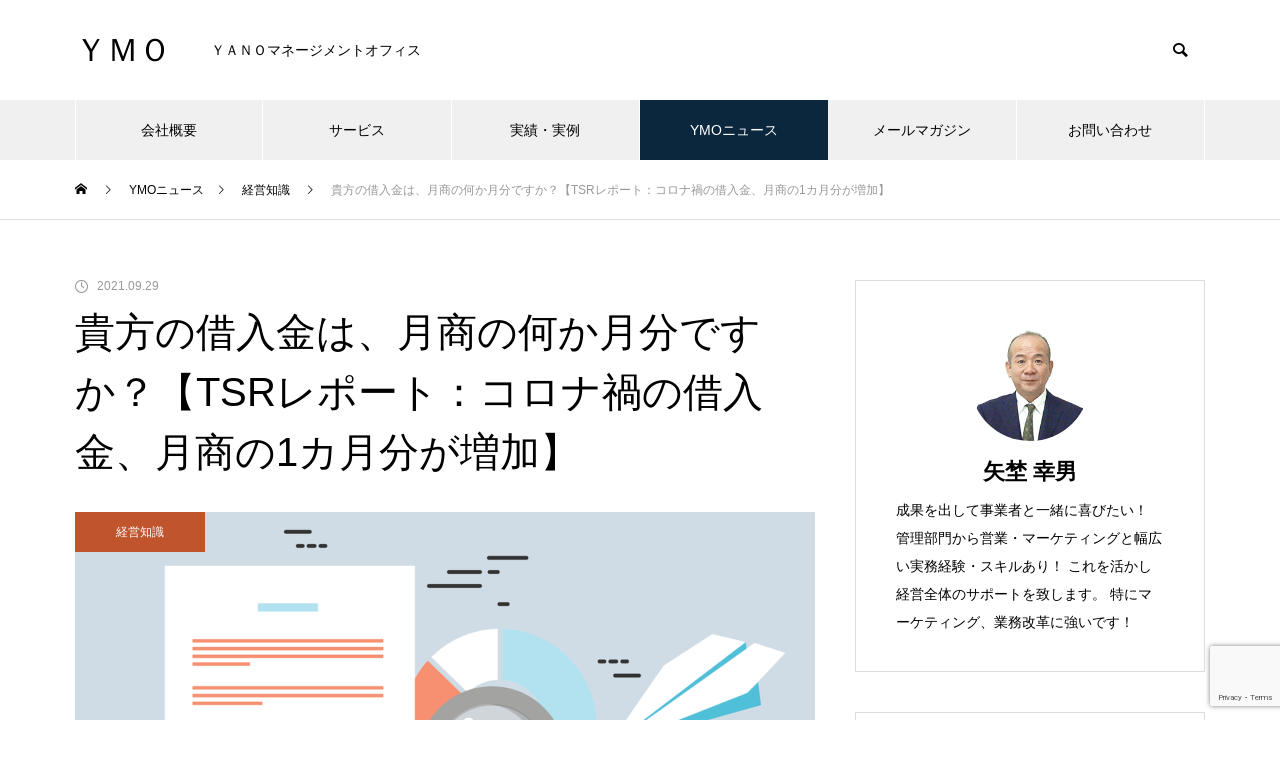

--- FILE ---
content_type: text/html; charset=UTF-8
request_url: https://www.yano-support.com/management/coronacashflow/
body_size: 19805
content:
<!DOCTYPE html>
<html class="pc" dir="ltr" lang="ja"
	prefix="og: https://ogp.me/ns#" >
<head>
	
<!-- Global site tag (gtag.js) - Google Analytics -->
<script async src="https://www.googletagmanager.com/gtag/js?id=G-BBE1CCZ84G"></script>
<script>
  window.dataLayer = window.dataLayer || [];
  function gtag(){dataLayer.push(arguments);}
  gtag('js', new Date());

  gtag('config', 'G-BBE1CCZ84G');
</script>	
	
	
<meta charset="UTF-8">
<!--[if IE]><meta http-equiv="X-UA-Compatible" content="IE=edge"><![endif]-->
<meta name="viewport" content="width=device-width">

<meta name="description" content="今週、東京商工リサーチが、以下のレポートを公表しました。">
<link rel="pingback" href="https://www.yano-support.com/wp/xmlrpc.php">

		<!-- All in One SEO 4.3.8 - aioseo.com -->
		<title>貴方の借入金は、月商の何か月分ですか？【TSRレポート：コロナ禍の借入金、月商の1カ月分が増加】 - ＹＭＯ</title>
		<meta name="description" content="今週、東京商工リサーチが、以下のレポートを公表しました。 「コロナ禍の借入金、月商の1カ月分が増加」 ＞＞ht" />
		<meta name="robots" content="max-image-preview:large" />
		<link rel="canonical" href="https://www.yano-support.com/management/coronacashflow/" />
		<meta name="generator" content="All in One SEO (AIOSEO) 4.3.8" />
		<meta property="og:locale" content="ja_JP" />
		<meta property="og:site_name" content="ＹＭＯ - ＹＡＮＯマネージメントオフィス" />
		<meta property="og:type" content="article" />
		<meta property="og:title" content="貴方の借入金は、月商の何か月分ですか？【TSRレポート：コロナ禍の借入金、月商の1カ月分が増加】 - ＹＭＯ" />
		<meta property="og:description" content="今週、東京商工リサーチが、以下のレポートを公表しました。 「コロナ禍の借入金、月商の1カ月分が増加」 ＞＞ht" />
		<meta property="og:url" content="https://www.yano-support.com/management/coronacashflow/" />
		<meta property="article:published_time" content="2021-09-28T21:03:30+00:00" />
		<meta property="article:modified_time" content="2021-09-28T21:07:49+00:00" />
		<meta name="twitter:card" content="summary" />
		<meta name="twitter:title" content="貴方の借入金は、月商の何か月分ですか？【TSRレポート：コロナ禍の借入金、月商の1カ月分が増加】 - ＹＭＯ" />
		<meta name="twitter:description" content="今週、東京商工リサーチが、以下のレポートを公表しました。 「コロナ禍の借入金、月商の1カ月分が増加」 ＞＞ht" />
		<script type="application/ld+json" class="aioseo-schema">
			{"@context":"https:\/\/schema.org","@graph":[{"@type":"BlogPosting","@id":"https:\/\/www.yano-support.com\/management\/coronacashflow\/#blogposting","name":"\u8cb4\u65b9\u306e\u501f\u5165\u91d1\u306f\u3001\u6708\u5546\u306e\u4f55\u304b\u6708\u5206\u3067\u3059\u304b\uff1f\u3010TSR\u30ec\u30dd\u30fc\u30c8\uff1a\u30b3\u30ed\u30ca\u798d\u306e\u501f\u5165\u91d1\u3001\u6708\u5546\u306e1\u30ab\u6708\u5206\u304c\u5897\u52a0\u3011 - \uff39\uff2d\uff2f","headline":"\u8cb4\u65b9\u306e\u501f\u5165\u91d1\u306f\u3001\u6708\u5546\u306e\u4f55\u304b\u6708\u5206\u3067\u3059\u304b\uff1f\u3010TSR\u30ec\u30dd\u30fc\u30c8\uff1a\u30b3\u30ed\u30ca\u798d\u306e\u501f\u5165\u91d1\u3001\u6708\u5546\u306e1\u30ab\u6708\u5206\u304c\u5897\u52a0\u3011","author":{"@id":"https:\/\/www.yano-support.com\/author\/yanosachio\/#author"},"publisher":{"@id":"https:\/\/www.yano-support.com\/#organization"},"image":{"@type":"ImageObject","url":"https:\/\/www.yano-support.com\/wp\/wp-content\/uploads\/2021\/03\/email-4284157_1280.png","width":1280,"height":865},"datePublished":"2021-09-28T21:03:30+09:00","dateModified":"2021-09-28T21:07:49+09:00","inLanguage":"ja","mainEntityOfPage":{"@id":"https:\/\/www.yano-support.com\/management\/coronacashflow\/#webpage"},"isPartOf":{"@id":"https:\/\/www.yano-support.com\/management\/coronacashflow\/#webpage"},"articleSection":"\u7d4c\u55b6\u77e5\u8b58"},{"@type":"BreadcrumbList","@id":"https:\/\/www.yano-support.com\/management\/coronacashflow\/#breadcrumblist","itemListElement":[{"@type":"ListItem","@id":"https:\/\/www.yano-support.com\/#listItem","position":1,"item":{"@type":"WebPage","@id":"https:\/\/www.yano-support.com\/","name":"\u30db\u30fc\u30e0","description":"\uff39\uff21\uff2e\uff2f\u30de\u30cd\u30fc\u30b8\u30e1\u30f3\u30c8\u30aa\u30d5\u30a3\u30b9","url":"https:\/\/www.yano-support.com\/"},"nextItem":"https:\/\/www.yano-support.com\/category\/management\/#listItem"},{"@type":"ListItem","@id":"https:\/\/www.yano-support.com\/category\/management\/#listItem","position":2,"item":{"@type":"WebPage","@id":"https:\/\/www.yano-support.com\/category\/management\/","name":"\u7d4c\u55b6\u77e5\u8b58","description":"\u4eca\u9031\u3001\u6771\u4eac\u5546\u5de5\u30ea\u30b5\u30fc\u30c1\u304c\u3001\u4ee5\u4e0b\u306e\u30ec\u30dd\u30fc\u30c8\u3092\u516c\u8868\u3057\u307e\u3057\u305f\u3002 \u300c\u30b3\u30ed\u30ca\u798d\u306e\u501f\u5165\u91d1\u3001\u6708\u5546\u306e1\u30ab\u6708\u5206\u304c\u5897\u52a0\u300d \uff1e\uff1eht","url":"https:\/\/www.yano-support.com\/category\/management\/"},"nextItem":"https:\/\/www.yano-support.com\/management\/coronacashflow\/#listItem","previousItem":"https:\/\/www.yano-support.com\/#listItem"},{"@type":"ListItem","@id":"https:\/\/www.yano-support.com\/management\/coronacashflow\/#listItem","position":3,"item":{"@type":"WebPage","@id":"https:\/\/www.yano-support.com\/management\/coronacashflow\/","name":"\u8cb4\u65b9\u306e\u501f\u5165\u91d1\u306f\u3001\u6708\u5546\u306e\u4f55\u304b\u6708\u5206\u3067\u3059\u304b\uff1f\u3010TSR\u30ec\u30dd\u30fc\u30c8\uff1a\u30b3\u30ed\u30ca\u798d\u306e\u501f\u5165\u91d1\u3001\u6708\u5546\u306e1\u30ab\u6708\u5206\u304c\u5897\u52a0\u3011","description":"\u4eca\u9031\u3001\u6771\u4eac\u5546\u5de5\u30ea\u30b5\u30fc\u30c1\u304c\u3001\u4ee5\u4e0b\u306e\u30ec\u30dd\u30fc\u30c8\u3092\u516c\u8868\u3057\u307e\u3057\u305f\u3002 \u300c\u30b3\u30ed\u30ca\u798d\u306e\u501f\u5165\u91d1\u3001\u6708\u5546\u306e1\u30ab\u6708\u5206\u304c\u5897\u52a0\u300d \uff1e\uff1eht","url":"https:\/\/www.yano-support.com\/management\/coronacashflow\/"},"previousItem":"https:\/\/www.yano-support.com\/category\/management\/#listItem"}]},{"@type":"Organization","@id":"https:\/\/www.yano-support.com\/#organization","name":"\uff39\uff2d\uff2f","url":"https:\/\/www.yano-support.com\/"},{"@type":"Person","@id":"https:\/\/www.yano-support.com\/author\/yanosachio\/#author","url":"https:\/\/www.yano-support.com\/author\/yanosachio\/","name":"\u77e2\u57dc \u5e78\u7537"},{"@type":"WebPage","@id":"https:\/\/www.yano-support.com\/management\/coronacashflow\/#webpage","url":"https:\/\/www.yano-support.com\/management\/coronacashflow\/","name":"\u8cb4\u65b9\u306e\u501f\u5165\u91d1\u306f\u3001\u6708\u5546\u306e\u4f55\u304b\u6708\u5206\u3067\u3059\u304b\uff1f\u3010TSR\u30ec\u30dd\u30fc\u30c8\uff1a\u30b3\u30ed\u30ca\u798d\u306e\u501f\u5165\u91d1\u3001\u6708\u5546\u306e1\u30ab\u6708\u5206\u304c\u5897\u52a0\u3011 - \uff39\uff2d\uff2f","description":"\u4eca\u9031\u3001\u6771\u4eac\u5546\u5de5\u30ea\u30b5\u30fc\u30c1\u304c\u3001\u4ee5\u4e0b\u306e\u30ec\u30dd\u30fc\u30c8\u3092\u516c\u8868\u3057\u307e\u3057\u305f\u3002 \u300c\u30b3\u30ed\u30ca\u798d\u306e\u501f\u5165\u91d1\u3001\u6708\u5546\u306e1\u30ab\u6708\u5206\u304c\u5897\u52a0\u300d \uff1e\uff1eht","inLanguage":"ja","isPartOf":{"@id":"https:\/\/www.yano-support.com\/#website"},"breadcrumb":{"@id":"https:\/\/www.yano-support.com\/management\/coronacashflow\/#breadcrumblist"},"author":{"@id":"https:\/\/www.yano-support.com\/author\/yanosachio\/#author"},"creator":{"@id":"https:\/\/www.yano-support.com\/author\/yanosachio\/#author"},"image":{"@type":"ImageObject","url":"https:\/\/www.yano-support.com\/wp\/wp-content\/uploads\/2021\/03\/email-4284157_1280.png","@id":"https:\/\/www.yano-support.com\/#mainImage","width":1280,"height":865},"primaryImageOfPage":{"@id":"https:\/\/www.yano-support.com\/management\/coronacashflow\/#mainImage"},"datePublished":"2021-09-28T21:03:30+09:00","dateModified":"2021-09-28T21:07:49+09:00"},{"@type":"WebSite","@id":"https:\/\/www.yano-support.com\/#website","url":"https:\/\/www.yano-support.com\/","name":"\uff39\uff2d\uff2f","description":"\uff39\uff21\uff2e\uff2f\u30de\u30cd\u30fc\u30b8\u30e1\u30f3\u30c8\u30aa\u30d5\u30a3\u30b9","inLanguage":"ja","publisher":{"@id":"https:\/\/www.yano-support.com\/#organization"}}]}
		</script>
		<!-- All in One SEO -->

<link rel="alternate" type="application/rss+xml" title="ＹＭＯ &raquo; フィード" href="https://www.yano-support.com/feed/" />
<link rel="alternate" type="application/rss+xml" title="ＹＭＯ &raquo; コメントフィード" href="https://www.yano-support.com/comments/feed/" />
<link rel="alternate" type="application/rss+xml" title="ＹＭＯ &raquo; 貴方の借入金は、月商の何か月分ですか？【TSRレポート：コロナ禍の借入金、月商の1カ月分が増加】 のコメントのフィード" href="https://www.yano-support.com/management/coronacashflow/feed/" />
<link rel="alternate" title="oEmbed (JSON)" type="application/json+oembed" href="https://www.yano-support.com/wp-json/oembed/1.0/embed?url=https%3A%2F%2Fwww.yano-support.com%2Fmanagement%2Fcoronacashflow%2F" />
<link rel="alternate" title="oEmbed (XML)" type="text/xml+oembed" href="https://www.yano-support.com/wp-json/oembed/1.0/embed?url=https%3A%2F%2Fwww.yano-support.com%2Fmanagement%2Fcoronacashflow%2F&#038;format=xml" />
		<!-- This site uses the Google Analytics by MonsterInsights plugin v8.15 - Using Analytics tracking - https://www.monsterinsights.com/ -->
		<!-- Note: MonsterInsights is not currently configured on this site. The site owner needs to authenticate with Google Analytics in the MonsterInsights settings panel. -->
					<!-- No UA code set -->
				<!-- / Google Analytics by MonsterInsights -->
		<style id='wp-img-auto-sizes-contain-inline-css' type='text/css'>
img:is([sizes=auto i],[sizes^="auto," i]){contain-intrinsic-size:3000px 1500px}
/*# sourceURL=wp-img-auto-sizes-contain-inline-css */
</style>
<link rel='stylesheet' id='style-css' href='https://www.yano-support.com/wp/wp-content/themes/muum_tcd085/style.css?ver=1.0.2' type='text/css' media='all' />
<style id='wp-block-library-inline-css' type='text/css'>
:root{--wp-block-synced-color:#7a00df;--wp-block-synced-color--rgb:122,0,223;--wp-bound-block-color:var(--wp-block-synced-color);--wp-editor-canvas-background:#ddd;--wp-admin-theme-color:#007cba;--wp-admin-theme-color--rgb:0,124,186;--wp-admin-theme-color-darker-10:#006ba1;--wp-admin-theme-color-darker-10--rgb:0,107,160.5;--wp-admin-theme-color-darker-20:#005a87;--wp-admin-theme-color-darker-20--rgb:0,90,135;--wp-admin-border-width-focus:2px}@media (min-resolution:192dpi){:root{--wp-admin-border-width-focus:1.5px}}.wp-element-button{cursor:pointer}:root .has-very-light-gray-background-color{background-color:#eee}:root .has-very-dark-gray-background-color{background-color:#313131}:root .has-very-light-gray-color{color:#eee}:root .has-very-dark-gray-color{color:#313131}:root .has-vivid-green-cyan-to-vivid-cyan-blue-gradient-background{background:linear-gradient(135deg,#00d084,#0693e3)}:root .has-purple-crush-gradient-background{background:linear-gradient(135deg,#34e2e4,#4721fb 50%,#ab1dfe)}:root .has-hazy-dawn-gradient-background{background:linear-gradient(135deg,#faaca8,#dad0ec)}:root .has-subdued-olive-gradient-background{background:linear-gradient(135deg,#fafae1,#67a671)}:root .has-atomic-cream-gradient-background{background:linear-gradient(135deg,#fdd79a,#004a59)}:root .has-nightshade-gradient-background{background:linear-gradient(135deg,#330968,#31cdcf)}:root .has-midnight-gradient-background{background:linear-gradient(135deg,#020381,#2874fc)}:root{--wp--preset--font-size--normal:16px;--wp--preset--font-size--huge:42px}.has-regular-font-size{font-size:1em}.has-larger-font-size{font-size:2.625em}.has-normal-font-size{font-size:var(--wp--preset--font-size--normal)}.has-huge-font-size{font-size:var(--wp--preset--font-size--huge)}.has-text-align-center{text-align:center}.has-text-align-left{text-align:left}.has-text-align-right{text-align:right}.has-fit-text{white-space:nowrap!important}#end-resizable-editor-section{display:none}.aligncenter{clear:both}.items-justified-left{justify-content:flex-start}.items-justified-center{justify-content:center}.items-justified-right{justify-content:flex-end}.items-justified-space-between{justify-content:space-between}.screen-reader-text{border:0;clip-path:inset(50%);height:1px;margin:-1px;overflow:hidden;padding:0;position:absolute;width:1px;word-wrap:normal!important}.screen-reader-text:focus{background-color:#ddd;clip-path:none;color:#444;display:block;font-size:1em;height:auto;left:5px;line-height:normal;padding:15px 23px 14px;text-decoration:none;top:5px;width:auto;z-index:100000}html :where(.has-border-color){border-style:solid}html :where([style*=border-top-color]){border-top-style:solid}html :where([style*=border-right-color]){border-right-style:solid}html :where([style*=border-bottom-color]){border-bottom-style:solid}html :where([style*=border-left-color]){border-left-style:solid}html :where([style*=border-width]){border-style:solid}html :where([style*=border-top-width]){border-top-style:solid}html :where([style*=border-right-width]){border-right-style:solid}html :where([style*=border-bottom-width]){border-bottom-style:solid}html :where([style*=border-left-width]){border-left-style:solid}html :where(img[class*=wp-image-]){height:auto;max-width:100%}:where(figure){margin:0 0 1em}html :where(.is-position-sticky){--wp-admin--admin-bar--position-offset:var(--wp-admin--admin-bar--height,0px)}@media screen and (max-width:600px){html :where(.is-position-sticky){--wp-admin--admin-bar--position-offset:0px}}

/*# sourceURL=wp-block-library-inline-css */
</style><style id='global-styles-inline-css' type='text/css'>
:root{--wp--preset--aspect-ratio--square: 1;--wp--preset--aspect-ratio--4-3: 4/3;--wp--preset--aspect-ratio--3-4: 3/4;--wp--preset--aspect-ratio--3-2: 3/2;--wp--preset--aspect-ratio--2-3: 2/3;--wp--preset--aspect-ratio--16-9: 16/9;--wp--preset--aspect-ratio--9-16: 9/16;--wp--preset--color--black: #000000;--wp--preset--color--cyan-bluish-gray: #abb8c3;--wp--preset--color--white: #ffffff;--wp--preset--color--pale-pink: #f78da7;--wp--preset--color--vivid-red: #cf2e2e;--wp--preset--color--luminous-vivid-orange: #ff6900;--wp--preset--color--luminous-vivid-amber: #fcb900;--wp--preset--color--light-green-cyan: #7bdcb5;--wp--preset--color--vivid-green-cyan: #00d084;--wp--preset--color--pale-cyan-blue: #8ed1fc;--wp--preset--color--vivid-cyan-blue: #0693e3;--wp--preset--color--vivid-purple: #9b51e0;--wp--preset--gradient--vivid-cyan-blue-to-vivid-purple: linear-gradient(135deg,rgb(6,147,227) 0%,rgb(155,81,224) 100%);--wp--preset--gradient--light-green-cyan-to-vivid-green-cyan: linear-gradient(135deg,rgb(122,220,180) 0%,rgb(0,208,130) 100%);--wp--preset--gradient--luminous-vivid-amber-to-luminous-vivid-orange: linear-gradient(135deg,rgb(252,185,0) 0%,rgb(255,105,0) 100%);--wp--preset--gradient--luminous-vivid-orange-to-vivid-red: linear-gradient(135deg,rgb(255,105,0) 0%,rgb(207,46,46) 100%);--wp--preset--gradient--very-light-gray-to-cyan-bluish-gray: linear-gradient(135deg,rgb(238,238,238) 0%,rgb(169,184,195) 100%);--wp--preset--gradient--cool-to-warm-spectrum: linear-gradient(135deg,rgb(74,234,220) 0%,rgb(151,120,209) 20%,rgb(207,42,186) 40%,rgb(238,44,130) 60%,rgb(251,105,98) 80%,rgb(254,248,76) 100%);--wp--preset--gradient--blush-light-purple: linear-gradient(135deg,rgb(255,206,236) 0%,rgb(152,150,240) 100%);--wp--preset--gradient--blush-bordeaux: linear-gradient(135deg,rgb(254,205,165) 0%,rgb(254,45,45) 50%,rgb(107,0,62) 100%);--wp--preset--gradient--luminous-dusk: linear-gradient(135deg,rgb(255,203,112) 0%,rgb(199,81,192) 50%,rgb(65,88,208) 100%);--wp--preset--gradient--pale-ocean: linear-gradient(135deg,rgb(255,245,203) 0%,rgb(182,227,212) 50%,rgb(51,167,181) 100%);--wp--preset--gradient--electric-grass: linear-gradient(135deg,rgb(202,248,128) 0%,rgb(113,206,126) 100%);--wp--preset--gradient--midnight: linear-gradient(135deg,rgb(2,3,129) 0%,rgb(40,116,252) 100%);--wp--preset--font-size--small: 13px;--wp--preset--font-size--medium: 20px;--wp--preset--font-size--large: 36px;--wp--preset--font-size--x-large: 42px;--wp--preset--spacing--20: 0.44rem;--wp--preset--spacing--30: 0.67rem;--wp--preset--spacing--40: 1rem;--wp--preset--spacing--50: 1.5rem;--wp--preset--spacing--60: 2.25rem;--wp--preset--spacing--70: 3.38rem;--wp--preset--spacing--80: 5.06rem;--wp--preset--shadow--natural: 6px 6px 9px rgba(0, 0, 0, 0.2);--wp--preset--shadow--deep: 12px 12px 50px rgba(0, 0, 0, 0.4);--wp--preset--shadow--sharp: 6px 6px 0px rgba(0, 0, 0, 0.2);--wp--preset--shadow--outlined: 6px 6px 0px -3px rgb(255, 255, 255), 6px 6px rgb(0, 0, 0);--wp--preset--shadow--crisp: 6px 6px 0px rgb(0, 0, 0);}:where(.is-layout-flex){gap: 0.5em;}:where(.is-layout-grid){gap: 0.5em;}body .is-layout-flex{display: flex;}.is-layout-flex{flex-wrap: wrap;align-items: center;}.is-layout-flex > :is(*, div){margin: 0;}body .is-layout-grid{display: grid;}.is-layout-grid > :is(*, div){margin: 0;}:where(.wp-block-columns.is-layout-flex){gap: 2em;}:where(.wp-block-columns.is-layout-grid){gap: 2em;}:where(.wp-block-post-template.is-layout-flex){gap: 1.25em;}:where(.wp-block-post-template.is-layout-grid){gap: 1.25em;}.has-black-color{color: var(--wp--preset--color--black) !important;}.has-cyan-bluish-gray-color{color: var(--wp--preset--color--cyan-bluish-gray) !important;}.has-white-color{color: var(--wp--preset--color--white) !important;}.has-pale-pink-color{color: var(--wp--preset--color--pale-pink) !important;}.has-vivid-red-color{color: var(--wp--preset--color--vivid-red) !important;}.has-luminous-vivid-orange-color{color: var(--wp--preset--color--luminous-vivid-orange) !important;}.has-luminous-vivid-amber-color{color: var(--wp--preset--color--luminous-vivid-amber) !important;}.has-light-green-cyan-color{color: var(--wp--preset--color--light-green-cyan) !important;}.has-vivid-green-cyan-color{color: var(--wp--preset--color--vivid-green-cyan) !important;}.has-pale-cyan-blue-color{color: var(--wp--preset--color--pale-cyan-blue) !important;}.has-vivid-cyan-blue-color{color: var(--wp--preset--color--vivid-cyan-blue) !important;}.has-vivid-purple-color{color: var(--wp--preset--color--vivid-purple) !important;}.has-black-background-color{background-color: var(--wp--preset--color--black) !important;}.has-cyan-bluish-gray-background-color{background-color: var(--wp--preset--color--cyan-bluish-gray) !important;}.has-white-background-color{background-color: var(--wp--preset--color--white) !important;}.has-pale-pink-background-color{background-color: var(--wp--preset--color--pale-pink) !important;}.has-vivid-red-background-color{background-color: var(--wp--preset--color--vivid-red) !important;}.has-luminous-vivid-orange-background-color{background-color: var(--wp--preset--color--luminous-vivid-orange) !important;}.has-luminous-vivid-amber-background-color{background-color: var(--wp--preset--color--luminous-vivid-amber) !important;}.has-light-green-cyan-background-color{background-color: var(--wp--preset--color--light-green-cyan) !important;}.has-vivid-green-cyan-background-color{background-color: var(--wp--preset--color--vivid-green-cyan) !important;}.has-pale-cyan-blue-background-color{background-color: var(--wp--preset--color--pale-cyan-blue) !important;}.has-vivid-cyan-blue-background-color{background-color: var(--wp--preset--color--vivid-cyan-blue) !important;}.has-vivid-purple-background-color{background-color: var(--wp--preset--color--vivid-purple) !important;}.has-black-border-color{border-color: var(--wp--preset--color--black) !important;}.has-cyan-bluish-gray-border-color{border-color: var(--wp--preset--color--cyan-bluish-gray) !important;}.has-white-border-color{border-color: var(--wp--preset--color--white) !important;}.has-pale-pink-border-color{border-color: var(--wp--preset--color--pale-pink) !important;}.has-vivid-red-border-color{border-color: var(--wp--preset--color--vivid-red) !important;}.has-luminous-vivid-orange-border-color{border-color: var(--wp--preset--color--luminous-vivid-orange) !important;}.has-luminous-vivid-amber-border-color{border-color: var(--wp--preset--color--luminous-vivid-amber) !important;}.has-light-green-cyan-border-color{border-color: var(--wp--preset--color--light-green-cyan) !important;}.has-vivid-green-cyan-border-color{border-color: var(--wp--preset--color--vivid-green-cyan) !important;}.has-pale-cyan-blue-border-color{border-color: var(--wp--preset--color--pale-cyan-blue) !important;}.has-vivid-cyan-blue-border-color{border-color: var(--wp--preset--color--vivid-cyan-blue) !important;}.has-vivid-purple-border-color{border-color: var(--wp--preset--color--vivid-purple) !important;}.has-vivid-cyan-blue-to-vivid-purple-gradient-background{background: var(--wp--preset--gradient--vivid-cyan-blue-to-vivid-purple) !important;}.has-light-green-cyan-to-vivid-green-cyan-gradient-background{background: var(--wp--preset--gradient--light-green-cyan-to-vivid-green-cyan) !important;}.has-luminous-vivid-amber-to-luminous-vivid-orange-gradient-background{background: var(--wp--preset--gradient--luminous-vivid-amber-to-luminous-vivid-orange) !important;}.has-luminous-vivid-orange-to-vivid-red-gradient-background{background: var(--wp--preset--gradient--luminous-vivid-orange-to-vivid-red) !important;}.has-very-light-gray-to-cyan-bluish-gray-gradient-background{background: var(--wp--preset--gradient--very-light-gray-to-cyan-bluish-gray) !important;}.has-cool-to-warm-spectrum-gradient-background{background: var(--wp--preset--gradient--cool-to-warm-spectrum) !important;}.has-blush-light-purple-gradient-background{background: var(--wp--preset--gradient--blush-light-purple) !important;}.has-blush-bordeaux-gradient-background{background: var(--wp--preset--gradient--blush-bordeaux) !important;}.has-luminous-dusk-gradient-background{background: var(--wp--preset--gradient--luminous-dusk) !important;}.has-pale-ocean-gradient-background{background: var(--wp--preset--gradient--pale-ocean) !important;}.has-electric-grass-gradient-background{background: var(--wp--preset--gradient--electric-grass) !important;}.has-midnight-gradient-background{background: var(--wp--preset--gradient--midnight) !important;}.has-small-font-size{font-size: var(--wp--preset--font-size--small) !important;}.has-medium-font-size{font-size: var(--wp--preset--font-size--medium) !important;}.has-large-font-size{font-size: var(--wp--preset--font-size--large) !important;}.has-x-large-font-size{font-size: var(--wp--preset--font-size--x-large) !important;}
/*# sourceURL=global-styles-inline-css */
</style>

<style id='classic-theme-styles-inline-css' type='text/css'>
/*! This file is auto-generated */
.wp-block-button__link{color:#fff;background-color:#32373c;border-radius:9999px;box-shadow:none;text-decoration:none;padding:calc(.667em + 2px) calc(1.333em + 2px);font-size:1.125em}.wp-block-file__button{background:#32373c;color:#fff;text-decoration:none}
/*# sourceURL=/wp-includes/css/classic-themes.min.css */
</style>
<link rel='stylesheet' id='contact-form-7-css' href='https://www.yano-support.com/wp/wp-content/plugins/contact-form-7/includes/css/styles.css?ver=5.7.6' type='text/css' media='all' />
<link rel='stylesheet' id='wp-block-paragraph-css' href='https://www.yano-support.com/wp/wp-includes/blocks/paragraph/style.min.css?ver=6.9' type='text/css' media='all' />
<link rel='stylesheet' id='wp-block-heading-css' href='https://www.yano-support.com/wp/wp-includes/blocks/heading/style.min.css?ver=6.9' type='text/css' media='all' />
<script type="text/javascript" src="https://www.yano-support.com/wp/wp-includes/js/jquery/jquery.min.js?ver=3.7.1" id="jquery-core-js"></script>
<script type="text/javascript" src="https://www.yano-support.com/wp/wp-includes/js/jquery/jquery-migrate.min.js?ver=3.4.1" id="jquery-migrate-js"></script>
<link rel="https://api.w.org/" href="https://www.yano-support.com/wp-json/" /><link rel="alternate" title="JSON" type="application/json" href="https://www.yano-support.com/wp-json/wp/v2/posts/4314" /><link rel='shortlink' href='https://www.yano-support.com/?p=4314' />

<link rel="stylesheet" href="https://www.yano-support.com/wp/wp-content/themes/muum_tcd085/css/design-plus.css?ver=1.0.2">
<link rel="stylesheet" href="https://www.yano-support.com/wp/wp-content/themes/muum_tcd085/css/sns-botton.css?ver=1.0.2">
<link rel="stylesheet" media="screen and (max-width:1251px)" href="https://www.yano-support.com/wp/wp-content/themes/muum_tcd085/css/responsive.css?ver=1.0.2">
<link rel="stylesheet" media="screen and (max-width:1251px)" href="https://www.yano-support.com/wp/wp-content/themes/muum_tcd085/css/footer-bar.css?ver=1.0.2">

<script src="https://www.yano-support.com/wp/wp-content/themes/muum_tcd085/js/jquery.easing.1.4.js?ver=1.0.2"></script>
<script src="https://www.yano-support.com/wp/wp-content/themes/muum_tcd085/js/jscript.js?ver=1.0.2"></script>
<script src="https://www.yano-support.com/wp/wp-content/themes/muum_tcd085/js/jquery.cookie.min.js?ver=1.0.2"></script>
<script src="https://www.yano-support.com/wp/wp-content/themes/muum_tcd085/js/comment.js?ver=1.0.2"></script>
<script src="https://www.yano-support.com/wp/wp-content/themes/muum_tcd085/js/parallax.js?ver=1.0.2"></script>

<link rel="stylesheet" href="https://www.yano-support.com/wp/wp-content/themes/muum_tcd085/js/simplebar.css?ver=1.0.2">
<script src="https://www.yano-support.com/wp/wp-content/themes/muum_tcd085/js/simplebar.min.js?ver=1.0.2"></script>




<style type="text/css">

body, input, textarea { font-family: Arial, "Hiragino Sans", "ヒラギノ角ゴ ProN", "Hiragino Kaku Gothic ProN", "游ゴシック", YuGothic, "メイリオ", Meiryo, sans-serif; }

.rich_font, .p-vertical { font-family: Arial, "Hiragino Sans", "ヒラギノ角ゴ ProN", "Hiragino Kaku Gothic ProN", "游ゴシック", YuGothic, "メイリオ", Meiryo, sans-serif; font-weight:500; }

.rich_font_type1 { font-family: Arial, "Hiragino Kaku Gothic ProN", "ヒラギノ角ゴ ProN W3", "メイリオ", Meiryo, sans-serif; }
.rich_font_type2 { font-family: Arial, "Hiragino Sans", "ヒラギノ角ゴ ProN", "Hiragino Kaku Gothic ProN", "游ゴシック", YuGothic, "メイリオ", Meiryo, sans-serif; font-weight:500; }
.rich_font_type3 { font-family: "Times New Roman" , "游明朝" , "Yu Mincho" , "游明朝体" , "YuMincho" , "ヒラギノ明朝 Pro W3" , "Hiragino Mincho Pro" , "HiraMinProN-W3" , "HGS明朝E" , "ＭＳ Ｐ明朝" , "MS PMincho" , serif; font-weight:500; }

.post_content, #next_prev_post { font-family: Arial, "Hiragino Sans", "ヒラギノ角ゴ ProN", "Hiragino Kaku Gothic ProN", "游ゴシック", YuGothic, "メイリオ", Meiryo, sans-serif; }
.widget_headline, .widget_tab_post_list_button a, .search_box_headline { font-family: Arial, "Hiragino Sans", "ヒラギノ角ゴ ProN", "Hiragino Kaku Gothic ProN", "游ゴシック", YuGothic, "メイリオ", Meiryo, sans-serif; }

#global_menu { background:#f0f0f0; }
#global_menu > ul > li > a, #global_menu > ul > li:first-of-type a { color:#000; border-color:#ffffff; }
#global_menu > ul > li > a:hover { color:#fff; background:#134068; border-color:#134068; }
#global_menu > ul > li.active > a, #global_menu > ul > li.current-menu-item > a, #header.active #global_menu > ul > li.current-menu-item.active_button > a { color:#fff; background:#0b273d; border-color:#0b273d; }
#global_menu ul ul a { color:#ffffff !important; background:#0b273d; }
#global_menu ul ul a:hover { background:#134068; }
#global_menu > ul > li.menu-item-has-children.active > a { background:#0b273d; border-color:#0b273d; }
.pc .header_fix #header.off_hover #global_menu { background:rgba(240,240,240,1); }
.pc .header_fix #header.off_hover #global_menu > ul > li > a, .pc .header_fix #header.off_hover #global_menu > ul > li:first-of-type a { border-color:rgba(255,255,255,1); }
.mobile .header_fix_mobile #header { background:#fff; }
.mobile .header_fix_mobile #header.off_hover { background:rgba(255,255,255,1); }
#drawer_menu { background:#000000; }
#mobile_menu a { color:#ffffff; border-color:#444444; }
#mobile_menu li li a { background:#333333; }
#mobile_menu a:hover, #drawer_menu .close_button:hover, #mobile_menu .child_menu_button:hover { background:#444444; }
.megamenu_blog_list { background:#0b273d; }
.megamenu_blog_list .category_list a { font-size:16px; color:#999999; }
.megamenu_blog_list .post_list .title { font-size:14px; }
.megamenu_b_wrap { background:#0b273d; }
.megamenu_b_wrap .headline { font-size:16px; color:#ffffff; }
.megamenu_b_wrap .title { font-size:14px; }
.megamenu_page_wrap { border-top:1px solid #555555; }
#global_menu > ul > li.megamenu_parent_type2.active_megamenu_button > a { color:#fff !important; background:#0b273d !important; border-color:#0b273d !important; }
#global_menu > ul > li.megamenu_parent_type3.active_megamenu_button > a { color:#fff !important; background:#0b273d !important; border-color:#0b273d !important; }
#footer_carousel { background:#0b273d; }
#footer_carousel .title { font-size:14px; }
#footer_bottom { color:#ffffff; background:#0b273d; }
#footer_bottom a { color:#ffffff; }
#return_top a:before { color:#ffffff; }
#return_top a { background:#0b273d; }
#return_top a:hover { background:#134068; }
@media screen and (max-width:750px) {
  #footer_carousel .title { font-size:12px; }
  #footer_bottom { color:#000; background:none; }
  #footer_bottom a { color:#000; }
  #copyright { color:#ffffff; background:#0b273d; }
}
.author_profile .avatar_area img, .animate_image img, .animate_background .image {
  width:100%; height:auto;
  -webkit-transition: transform  0.75s ease;
  transition: transform  0.75s ease;
}
.author_profile a.avatar:hover img, .animate_image:hover img, .animate_background:hover .image {
  -webkit-transform: scale(1.2);
  transform: scale(1.2);
}



a { color:#000; }

.widget_tab_post_list_button a:hover, .page_navi span.current, #author_page_headline,
#header_carousel_type1 .slick-dots button:hover::before, #header_carousel_type1 .slick-dots .slick-active button::before, #header_carousel_type2 .slick-dots button:hover::before, #header_carousel_type2 .slick-dots .slick-active button::before
  { background-color:#0b273d; }

.widget_headline, .design_headline1, .widget_tab_post_list_button a:hover, .page_navi span.current
  { border-color:#0b273d; }

#header_search .button label:hover:before
  { color:#134068; }

#submit_comment:hover, #cancel_comment_reply a:hover, #wp-calendar #prev a:hover, #wp-calendar #next a:hover, #wp-calendar td a:hover,
#post_pagination a:hover, #p_readmore .button:hover, .page_navi a:hover, #post_pagination a:hover,.c-pw__btn:hover, #post_pagination a:hover, #comment_tab li a:hover, #category_post .tab p:hover
  { background-color:#134068; }

#comment_textarea textarea:focus, .c-pw__box-input:focus, .page_navi a:hover, #post_pagination p, #post_pagination a:hover
  { border-color:#134068; }

a:hover, #header_logo a:hover, #footer a:hover, #footer_social_link li a:hover:before, #bread_crumb a:hover, #bread_crumb li.home a:hover:after, #next_prev_post a:hover,
.single_copy_title_url_btn:hover, .tcdw_search_box_widget .search_area .search_button:hover:before, .tab_widget_nav:hover:before,
#single_author_title_area .author_link li a:hover:before, .author_profile a:hover, .author_profile .author_link li a:hover:before, #post_meta_bottom a:hover, .cardlink_title a:hover,
.comment a:hover, .comment_form_wrapper a:hover, #searchform .submit_button:hover:before, .p-dropdown__title:hover:after
  { color:#1e6296; }

#menu_button:hover span
  { background-color:#1e6296; }

.post_content a { color:#134068; }
.post_content a:hover { color:#1e6296; }

.cat_id20 { background-color:#0b273d; }
.cat_id20:hover { background-color:#134068; }
.megamenu_blog_list .category_list li.active .cat_id20 { color:#0b273d; }
.megamenu_blog_list .category_list .cat_id20:hover { color:#134068; }
.category_list_widget .cat-item-20 > a:hover > .count { background-color:#0b273d; border-color:#0b273d; }
.cat_id15 { background-color:#0b273d; }
.cat_id15:hover { background-color:#134068; }
.megamenu_blog_list .category_list li.active .cat_id15 { color:#0b273d; }
.megamenu_blog_list .category_list .cat_id15:hover { color:#134068; }
.category_list_widget .cat-item-15 > a:hover > .count { background-color:#0b273d; border-color:#0b273d; }
.cat_id14 { background-color:#0b273d; }
.cat_id14:hover { background-color:#134068; }
.megamenu_blog_list .category_list li.active .cat_id14 { color:#0b273d; }
.megamenu_blog_list .category_list .cat_id14:hover { color:#134068; }
.category_list_widget .cat-item-14 > a:hover > .count { background-color:#0b273d; border-color:#0b273d; }
.cat_id13 { background-color:#0b273d; }
.cat_id13:hover { background-color:#134068; }
.megamenu_blog_list .category_list li.active .cat_id13 { color:#0b273d; }
.megamenu_blog_list .category_list .cat_id13:hover { color:#134068; }
.category_list_widget .cat-item-13 > a:hover > .count { background-color:#0b273d; border-color:#0b273d; }
.cat_id5 { background-color:#58656e; }
.cat_id5:hover { background-color:#677684; }
.megamenu_blog_list .category_list li.active .cat_id5 { color:#58656e; }
.megamenu_blog_list .category_list .cat_id5:hover { color:#677684; }
.category_list_widget .cat-item-5 > a:hover > .count { background-color:#58656e; border-color:#58656e; }
.cat_id3 { background-color:#499475; }
.cat_id3:hover { background-color:#4ca37c; }
.megamenu_blog_list .category_list li.active .cat_id3 { color:#499475; }
.megamenu_blog_list .category_list .cat_id3:hover { color:#4ca37c; }
.category_list_widget .cat-item-3 > a:hover > .count { background-color:#499475; border-color:#499475; }
.cat_id9 { background-color:#6c5776; }
.cat_id9:hover { background-color:#7a6284; }
.megamenu_blog_list .category_list li.active .cat_id9 { color:#6c5776; }
.megamenu_blog_list .category_list .cat_id9:hover { color:#7a6284; }
.category_list_widget .cat-item-9 > a:hover > .count { background-color:#6c5776; border-color:#6c5776; }
.cat_id8 { background-color:#ceca4e; }
.cat_id8:hover { background-color:#d6d653; }
.megamenu_blog_list .category_list li.active .cat_id8 { color:#ceca4e; }
.megamenu_blog_list .category_list .cat_id8:hover { color:#d6d653; }
.category_list_widget .cat-item-8 > a:hover > .count { background-color:#ceca4e; border-color:#ceca4e; }
.cat_id7 { background-color:#004679; }
.cat_id7:hover { background-color:#00438c; }
.megamenu_blog_list .category_list li.active .cat_id7 { color:#004679; }
.megamenu_blog_list .category_list .cat_id7:hover { color:#00438c; }
.category_list_widget .cat-item-7 > a:hover > .count { background-color:#004679; border-color:#004679; }
.cat_id6 { background-color:#0b273d; }
.cat_id6:hover { background-color:#134068; }
.megamenu_blog_list .category_list li.active .cat_id6 { color:#0b273d; }
.megamenu_blog_list .category_list .cat_id6:hover { color:#134068; }
.category_list_widget .cat-item-6 > a:hover > .count { background-color:#0b273d; border-color:#0b273d; }
.cat_id12 { background-color:#86aace; }
.cat_id12:hover { background-color:#8eb4d9; }
.megamenu_blog_list .category_list li.active .cat_id12 { color:#86aace; }
.megamenu_blog_list .category_list .cat_id12:hover { color:#8eb4d9; }
.category_list_widget .cat-item-12 > a:hover > .count { background-color:#86aace; border-color:#86aace; }
.cat_id1 { background-color:#a44682; }
.cat_id1:hover { background-color:#b24c89; }
.megamenu_blog_list .category_list li.active .cat_id1 { color:#a44682; }
.megamenu_blog_list .category_list .cat_id1:hover { color:#b24c89; }
.category_list_widget .cat-item-1 > a:hover > .count { background-color:#a44682; border-color:#a44682; }
.cat_id11 { background-color:#c0542d; }
.cat_id11:hover { background-color:#c9622e; }
.megamenu_blog_list .category_list li.active .cat_id11 { color:#c0542d; }
.megamenu_blog_list .category_list .cat_id11:hover { color:#c9622e; }
.category_list_widget .cat-item-11 > a:hover > .count { background-color:#c0542d; border-color:#c0542d; }
.cat_id10 { background-color:#8086a0; }
.cat_id10:hover { background-color:#9599b2; }
.megamenu_blog_list .category_list li.active .cat_id10 { color:#8086a0; }
.megamenu_blog_list .category_list .cat_id10:hover { color:#9599b2; }
.category_list_widget .cat-item-10 > a:hover > .count { background-color:#8086a0; border-color:#8086a0; }

.newsletter:hover { transition: all 0.35s ease; opacity:0.8; }.styled_h2 {
  font-size:26px !important; text-align:left; color:#ffffff; background:#000000;  border-top:0px solid #dddddd;
  border-bottom:0px solid #dddddd;
  border-left:0px solid #dddddd;
  border-right:0px solid #dddddd;
  padding:15px 15px 15px 15px !important;
  margin:0px 0px 30px !important;
}
.styled_h3 {
  font-size:22px !important; text-align:left; color:#000000;   border-top:0px solid #dddddd;
  border-bottom:0px solid #dddddd;
  border-left:2px solid #000000;
  border-right:0px solid #dddddd;
  padding:6px 0px 6px 16px !important;
  margin:0px 0px 30px !important;
}
.styled_h4 {
  font-size:18px !important; text-align:left; color:#000000;   border-top:0px solid #dddddd;
  border-bottom:1px solid #dddddd;
  border-left:0px solid #dddddd;
  border-right:0px solid #dddddd;
  padding:3px 0px 3px 20px !important;
  margin:0px 0px 30px !important;
}
.styled_h5 {
  font-size:14px !important; text-align:left; color:#000000;   border-top:0px solid #dddddd;
  border-bottom:1px solid #dddddd;
  border-left:0px solid #dddddd;
  border-right:0px solid #dddddd;
  padding:3px 0px 3px 24px !important;
  margin:0px 0px 30px !important;
}
.q_custom_button1 {
  color:#ffffff !important;
  border-color:rgba(83,83,83,1);
}
.q_custom_button1.animation_type1 { background:#535353; }
.q_custom_button1:hover, .q_custom_button1:focus {
  color:#ffffff !important;
  border-color:rgba(125,125,125,1);
}
.q_custom_button1.animation_type1:hover { background:#7d7d7d; }
.q_custom_button1:before { background:#7d7d7d; }
.q_custom_button2 {
  color:#ffffff !important;
  border-color:rgba(83,83,83,1);
}
.q_custom_button2.animation_type1 { background:#535353; }
.q_custom_button2:hover, .q_custom_button2:focus {
  color:#ffffff !important;
  border-color:rgba(125,125,125,1);
}
.q_custom_button2.animation_type1:hover { background:#7d7d7d; }
.q_custom_button2:before { background:#7d7d7d; }
.q_custom_button3 {
  color:#ffffff !important;
  border-color:rgba(83,83,83,1);
}
.q_custom_button3.animation_type1 { background:#535353; }
.q_custom_button3:hover, .q_custom_button3:focus {
  color:#ffffff !important;
  border-color:rgba(125,125,125,1);
}
.q_custom_button3.animation_type1:hover { background:#7d7d7d; }
.q_custom_button3:before { background:#7d7d7d; }
.speech_balloon_left1 .speach_balloon_text { background-color: #ffdfdf; border-color: #ffdfdf; color: #000000 }
.speech_balloon_left1 .speach_balloon_text::before { border-right-color: #ffdfdf }
.speech_balloon_left1 .speach_balloon_text::after { border-right-color: #ffdfdf }
.speech_balloon_left2 .speach_balloon_text { background-color: #ffffff; border-color: #ff5353; color: #000000 }
.speech_balloon_left2 .speach_balloon_text::before { border-right-color: #ff5353 }
.speech_balloon_left2 .speach_balloon_text::after { border-right-color: #ffffff }
.speech_balloon_right1 .speach_balloon_text { background-color: #ccf4ff; border-color: #ccf4ff; color: #000000 }
.speech_balloon_right1 .speach_balloon_text::before { border-left-color: #ccf4ff }
.speech_balloon_right1 .speach_balloon_text::after { border-left-color: #ccf4ff }
.speech_balloon_right2 .speach_balloon_text { background-color: #ffffff; border-color: #0789b5; color: #000000 }
.speech_balloon_right2 .speach_balloon_text::before { border-left-color: #0789b5 }
.speech_balloon_right2 .speach_balloon_text::after { border-left-color: #ffffff }
.qt_google_map .pb_googlemap_custom-overlay-inner { background:#0b273d; color:#ffffff; }
.qt_google_map .pb_googlemap_custom-overlay-inner::after { border-color:#0b273d transparent transparent transparent; }
</style>

<style id="current-page-style" type="text/css">
#post_title .title { font-size:40px;  }
#article .post_content { font-size:16px; }
#related_post .design_headline1 { font-size:22px; }
#related_post .title { font-size:16px; }
#comments .design_headline1 { font-size:22px; }
#bottom_post_list .design_headline1 { font-size:22px; }
#bottom_post_list .title { font-size:18px; }
@media screen and (max-width:750px) {
  #post_title .title { font-size:20px; }
  #article .post_content { font-size:14px; }
  #related_post .design_headline1 { font-size:18px; }
  #related_post .title { font-size:14px; }
  #comments .design_headline1 { font-size:18px; }
  #bottom_post_list .design_headline1 { font-size:18px; }
  #bottom_post_list .title { font-size:15px; }
}
#site_loader_overlay.active #site_loader_animation {
  opacity:0;
  -webkit-transition: all 1.0s cubic-bezier(0.22, 1, 0.36, 1) 0s; transition: all 1.0s cubic-bezier(0.22, 1, 0.36, 1) 0s;
}
</style>

<script type="text/javascript">
jQuery(document).ready(function($){

  $('#footer_carousel .post_list').slick({
    infinite: true,
    dots: false,
    arrows: false,
    slidesToShow: 4,
    slidesToScroll: 1,
    swipeToSlide: true,
    touchThreshold: 20,
    adaptiveHeight: false,
    pauseOnHover: true,
    autoplay: true,
    fade: false,
    easing: 'easeOutExpo',
    speed: 700,
    autoplaySpeed: 5000,
    responsive: [
      {
        breakpoint: 1000,
        settings: { slidesToShow: 3 }
      },
      {
        breakpoint: 750,
        settings: { slidesToShow: 2 }
      }
    ]
  });
  $('#footer_carousel .prev_item').on('click', function() {
    $('#footer_carousel .post_list').slick('slickPrev');
  });
  $('#footer_carousel .next_item').on('click', function() {
    $('#footer_carousel .post_list').slick('slickNext');
  });

});
</script>
<script type="text/javascript">
jQuery(document).ready(function($){

  $('.megamenu_carousel .post_list').slick({
    infinite: true,
    dots: false,
    arrows: false,
    slidesToShow: 4,
    slidesToScroll: 1,
    swipeToSlide: true,
    touchThreshold: 20,
    adaptiveHeight: false,
    pauseOnHover: true,
    autoplay: true,
    fade: false,
    easing: 'easeOutExpo',
    speed: 700,
    autoplaySpeed: 5000  });
  $('.megamenu_carousel_wrap .prev_item').on('click', function() {
    $(this).closest('.megamenu_carousel_wrap').find('.post_list').slick('slickPrev');
  });
  $('.megamenu_carousel_wrap .next_item').on('click', function() {
    $(this).closest('.megamenu_carousel_wrap').find('.post_list').slick('slickNext');
  });

});
</script>
<script type="text/javascript">
jQuery(document).ready(function($){

  if( $('.widget_tab_post_list ol').length ){
    $('#side_col .widget_tab_post_list ol').slick({
      vertical: true,
      infinite: true,
      dots: false,
      arrows: false,
      slidesToShow: 3,
      slidesToScroll: 1,
      adaptiveHeight: false,
      pauseOnHover: true,
      autoplay: true,
      fade: false,
      easing: 'easeOutExpo',
      speed: 700,
      autoplaySpeed: 5000
    });
    $('#footer_widget .widget_tab_post_list ol').slick({
      vertical: true,
      infinite: true,
      dots: false,
      arrows: false,
      slidesToShow: 2,
      slidesToScroll: 1,
      adaptiveHeight: false,
      pauseOnHover: true,
      autoplay: true,
      fade: false,
      easing: 'easeOutExpo',
      speed: 700,
      autoplaySpeed: 5000
    });
  }
  $('.widget_tab_post_list .prev_item').on('click', function() {
    $(this).closest('.widget_tab_post_list').find('ol').slick('slickPrev');
  });
  $('.widget_tab_post_list .next_item').on('click', function() {
    $(this).closest('.widget_tab_post_list').find('ol').slick('slickNext');
  });

});
</script>

<style>
.p-cta--1.cta_type1 a .catch { font_size:20px; color: #ffffff; }
.p-cta--1.cta_type1 a:hover .catch { color: #cccccc; }
.p-cta--1.cta_type1 .overlay { background:rgba(0,0,0,0.5); }
.p-cta--2.cta_type1 a .catch { font_size:20px; color: #ffffff; }
.p-cta--2.cta_type1 a:hover .catch { color: #cccccc; }
.p-cta--2.cta_type1 .overlay { background:rgba(0,0,0,0.5); }
.p-cta--3.cta_type1 a .catch { font_size:20px; color: #ffffff; }
.p-cta--3.cta_type1 a:hover .catch { color: #cccccc; }
.p-cta--3.cta_type1 .overlay { background:rgba(0,0,0,0.5); }
</style>
<style type="text/css">
.p-footer-cta--1.footer_cta_type1 { background:rgba(84,60,50,1); }
.p-footer-cta--1.footer_cta_type1 .catch { color:#ffffff; }
.p-footer-cta--1.footer_cta_type1 #js-footer-cta__btn { color:#ffffff; background:#95634c; }
.p-footer-cta--1.footer_cta_type1 #js-footer-cta__btn:hover { color:#ffffff; background:#754e3d; }
.p-footer-cta--1.footer_cta_type1 #js-footer-cta__close:before { color:#ffffff; }
.p-footer-cta--1.footer_cta_type1 #js-footer-cta__close:hover:before { color:#cccccc; }
@media only screen and (max-width: 750px) {
  .p-footer-cta--1.footer_cta_type1 #js-footer-cta__btn:after { color:#ffffff; }
  .p-footer-cta--1.footer_cta_type1 #js-footer-cta__btn:hover:after { color:#cccccc; }
}
.p-footer-cta--2.footer_cta_type1 { background:rgba(84,60,50,1); }
.p-footer-cta--2.footer_cta_type1 .catch { color:#ffffff; }
.p-footer-cta--2.footer_cta_type1 #js-footer-cta__btn { color:#ffffff; background:#95634c; }
.p-footer-cta--2.footer_cta_type1 #js-footer-cta__btn:hover { color:#ffffff; background:#754e3d; }
.p-footer-cta--2.footer_cta_type1 #js-footer-cta__close:before { color:#ffffff; }
.p-footer-cta--2.footer_cta_type1 #js-footer-cta__close:hover:before { color:#cccccc; }
@media only screen and (max-width: 750px) {
  .p-footer-cta--2.footer_cta_type1 #js-footer-cta__btn:after { color:#ffffff; }
  .p-footer-cta--2.footer_cta_type1 #js-footer-cta__btn:hover:after { color:#cccccc; }
}
.p-footer-cta--3.footer_cta_type1 { background:rgba(84,60,50,1); }
.p-footer-cta--3.footer_cta_type1 .catch { color:#ffffff; }
.p-footer-cta--3.footer_cta_type1 #js-footer-cta__btn { color:#ffffff; background:#95634c; }
.p-footer-cta--3.footer_cta_type1 #js-footer-cta__btn:hover { color:#ffffff; background:#754e3d; }
.p-footer-cta--3.footer_cta_type1 #js-footer-cta__close:before { color:#ffffff; }
.p-footer-cta--3.footer_cta_type1 #js-footer-cta__close:hover:before { color:#cccccc; }
@media only screen and (max-width: 750px) {
  .p-footer-cta--3.footer_cta_type1 #js-footer-cta__btn:after { color:#ffffff; }
  .p-footer-cta--3.footer_cta_type1 #js-footer-cta__btn:hover:after { color:#cccccc; }
}
</style>

<link rel='stylesheet' id='slick-style-css' href='https://www.yano-support.com/wp/wp-content/themes/muum_tcd085/js/slick.css?ver=1.0.0' type='text/css' media='all' />
</head>
<body id="body" class="wp-singular post-template-default single single-post postid-4314 single-format-standard wp-theme-muum_tcd085">


<div id="container">

 
 
 <header id="header">
  <div id="header_top">
      <div id="header_logo">
    <p class="logo">
 <a href="https://www.yano-support.com/" title="ＹＭＯ">
    <span class="pc_logo_text" style="font-size:32px;">ＹＭＯ</span>
      <span class="mobile_logo_text" style="font-size:24px;">ＹＭＯ</span>
   </a>
</p>

   </div>
      <p id="site_description" class="show_desc_pc show_desc_mobile"><span>ＹＡＮＯマネージメントオフィス</span></p>
         <div id="header_search">
    <form role="search" method="get" id="header_searchform" action="https://www.yano-support.com">
     <div class="input_area"><input type="text" value="" id="header_search_input" name="s" autocomplete="off"></div>
     <div class="button"><label for="header_search_button"></label><input type="submit" id="header_search_button" value=""></div>
    </form>
   </div>
     </div><!-- END #header_top -->
    <a id="menu_button" href="#"><span></span><span></span><span></span></a>
  <nav id="global_menu">
   <ul id="menu-menu" class="menu"><li id="menu-item-14" class="menu-item menu-item-type-post_type menu-item-object-page menu-item-has-children menu-item-14 "><a href="https://www.yano-support.com/office/">会社概要</a>
<ul class="sub-menu">
	<li id="menu-item-43" class="menu-item menu-item-type-post_type menu-item-object-page menu-item-43 "><a href="https://www.yano-support.com/office/message/">代表者あいさつ</a></li>
	<li id="menu-item-51" class="menu-item menu-item-type-post_type menu-item-object-page menu-item-51 "><a href="https://www.yano-support.com/office/access/">アクセス</a></li>
</ul>
</li>
<li id="menu-item-2539" class="menu-item menu-item-type-post_type menu-item-object-page menu-item-2539 "><a href="https://www.yano-support.com/service/">サービス</a></li>
<li id="menu-item-89" class="menu-item menu-item-type-post_type menu-item-object-page menu-item-89 "><a href="https://www.yano-support.com/achievement/">実績・実例</a></li>
<li id="menu-item-107" class="menu-item menu-item-type-post_type menu-item-object-page current_page_parent menu-item-107 current-menu-item"><a href="https://www.yano-support.com/ymo%e3%83%8b%e3%83%a5%e3%83%bc%e3%82%b9%e4%b8%80%e8%a6%a7/">YMOニュース</a></li>
<li id="menu-item-3836" class="menu-item menu-item-type-post_type menu-item-object-page menu-item-3836 "><a href="https://www.yano-support.com/mail-magazine/">メールマガジン</a></li>
<li id="menu-item-94" class="menu-item menu-item-type-post_type menu-item-object-page menu-item-94 "><a href="https://www.yano-support.com/contact/">お問い合わせ</a></li>
</ul>  </nav>
     </header>

 
 <div id="bread_crumb">
 <ul class="clearfix" itemscope itemtype="http://schema.org/BreadcrumbList">
  <li itemprop="itemListElement" itemscope itemtype="http://schema.org/ListItem" class="home"><a itemprop="item" href="https://www.yano-support.com/"><span itemprop="name">ホーム</span></a><meta itemprop="position" content="1"></li>
 <li itemprop="itemListElement" itemscope itemtype="http://schema.org/ListItem"><a itemprop="item" href="https://www.yano-support.com/ymo%e3%83%8b%e3%83%a5%e3%83%bc%e3%82%b9%e4%b8%80%e8%a6%a7/"><span itemprop="name">YMOニュース</span></a><meta itemprop="position" content="2"></li>
  <li class="category" itemprop="itemListElement" itemscope itemtype="http://schema.org/ListItem">
    <a itemprop="item" href="https://www.yano-support.com/category/management/"><span itemprop="name">経営知識</span></a>
    <meta itemprop="position" content="3">
 </li>
  <li class="last" itemprop="itemListElement" itemscope itemtype="http://schema.org/ListItem"><span itemprop="name">貴方の借入金は、月商の何か月分ですか？【TSRレポート：コロナ禍の借入金、月商の1カ月分が増加】</span><meta itemprop="position" content="4"></li>
  </ul>
</div>

<div id="main_contents" class="layout_type2">

 <div id="main_col">

 
  <article id="article">

   
   <div id="post_title">
    <ul class="meta_top clearfix">
               <li class="date"><time class="entry-date published" datetime="2021-09-29T06:07:49+09:00">2021.09.29</time></li>
              </ul>
    <h1 class="title rich_font_type2 entry-title">貴方の借入金は、月商の何か月分ですか？【TSRレポート：コロナ禍の借入金、月商の1カ月分が増加】</h1>
   </div>

      <div id="post_image" style="background:url(https://www.yano-support.com/wp/wp-content/uploads/2021/03/email-4284157_1280-740x485.png) no-repeat center center; background-size:cover;">
        <a class="category cat_id11" href="https://www.yano-support.com/category/management/">経営知識</a>
       </div>
   
      <div class="single_share clearfix" id="single_share_top">
    <div class="share-type1 share-top">
 
	<div class="sns mt10">
		<ul class="type1 clearfix">
			<li class="twitter">
				<a href="http://twitter.com/share?text=%E8%B2%B4%E6%96%B9%E3%81%AE%E5%80%9F%E5%85%A5%E9%87%91%E3%81%AF%E3%80%81%E6%9C%88%E5%95%86%E3%81%AE%E4%BD%95%E3%81%8B%E6%9C%88%E5%88%86%E3%81%A7%E3%81%99%E3%81%8B%EF%BC%9F%E3%80%90TSR%E3%83%AC%E3%83%9D%E3%83%BC%E3%83%88%EF%BC%9A%E3%82%B3%E3%83%AD%E3%83%8A%E7%A6%8D%E3%81%AE%E5%80%9F%E5%85%A5%E9%87%91%E3%80%81%E6%9C%88%E5%95%86%E3%81%AE1%E3%82%AB%E6%9C%88%E5%88%86%E3%81%8C%E5%A2%97%E5%8A%A0%E3%80%91&url=https%3A%2F%2Fwww.yano-support.com%2Fmanagement%2Fcoronacashflow%2F&via=&tw_p=tweetbutton&related=" onclick="javascript:window.open(this.href, '', 'menubar=no,toolbar=no,resizable=yes,scrollbars=yes,height=400,width=600');return false;"><i class="icon-twitter"></i><span class="ttl">Tweet</span><span class="share-count"></span></a>
			</li>
			<li class="facebook">
				<a href="//www.facebook.com/sharer/sharer.php?u=https://www.yano-support.com/management/coronacashflow/&amp;t=%E8%B2%B4%E6%96%B9%E3%81%AE%E5%80%9F%E5%85%A5%E9%87%91%E3%81%AF%E3%80%81%E6%9C%88%E5%95%86%E3%81%AE%E4%BD%95%E3%81%8B%E6%9C%88%E5%88%86%E3%81%A7%E3%81%99%E3%81%8B%EF%BC%9F%E3%80%90TSR%E3%83%AC%E3%83%9D%E3%83%BC%E3%83%88%EF%BC%9A%E3%82%B3%E3%83%AD%E3%83%8A%E7%A6%8D%E3%81%AE%E5%80%9F%E5%85%A5%E9%87%91%E3%80%81%E6%9C%88%E5%95%86%E3%81%AE1%E3%82%AB%E6%9C%88%E5%88%86%E3%81%8C%E5%A2%97%E5%8A%A0%E3%80%91" class="facebook-btn-icon-link" target="blank" rel="nofollow"><i class="icon-facebook"></i><span class="ttl">Share</span><span class="share-count"></span></a>
			</li>
			<li class="hatebu">
				<a href="http://b.hatena.ne.jp/add?mode=confirm&url=https%3A%2F%2Fwww.yano-support.com%2Fmanagement%2Fcoronacashflow%2F" onclick="javascript:window.open(this.href, '', 'menubar=no,toolbar=no,resizable=yes,scrollbars=yes,height=400,width=510');return false;" ><i class="icon-hatebu"></i><span class="ttl">Hatena</span><span class="share-count"></span></a>
			</li>
			<li class="pocket">
				<a href="http://getpocket.com/edit?url=https%3A%2F%2Fwww.yano-support.com%2Fmanagement%2Fcoronacashflow%2F&title=%E8%B2%B4%E6%96%B9%E3%81%AE%E5%80%9F%E5%85%A5%E9%87%91%E3%81%AF%E3%80%81%E6%9C%88%E5%95%86%E3%81%AE%E4%BD%95%E3%81%8B%E6%9C%88%E5%88%86%E3%81%A7%E3%81%99%E3%81%8B%EF%BC%9F%E3%80%90TSR%E3%83%AC%E3%83%9D%E3%83%BC%E3%83%88%EF%BC%9A%E3%82%B3%E3%83%AD%E3%83%8A%E7%A6%8D%E3%81%AE%E5%80%9F%E5%85%A5%E9%87%91%E3%80%81%E6%9C%88%E5%95%86%E3%81%AE1%E3%82%AB%E6%9C%88%E5%88%86%E3%81%8C%E5%A2%97%E5%8A%A0%E3%80%91" target="blank"><i class="icon-pocket"></i><span class="ttl">Pocket</span><span class="share-count"></span></a>
			</li>
			<li class="rss">
				<a href="https://www.yano-support.com/feed/" target="blank"><i class="icon-rss"></i><span class="ttl">RSS</span></a>
			</li>
			<li class="feedly">
				<a href="http://feedly.com/index.html#subscription%2Ffeed%2Fhttps://www.yano-support.com/feed/" target="blank"><i class="icon-feedly"></i><span class="ttl">feedly</span><span class="share-count"></span></a>
			</li>
			<li class="pinterest">
				<a rel="nofollow" target="_blank" href="https://www.pinterest.com/pin/create/button/?url=https%3A%2F%2Fwww.yano-support.com%2Fmanagement%2Fcoronacashflow%2F&media=https://www.yano-support.com/wp/wp-content/uploads/2021/03/email-4284157_1280.png&description=%E8%B2%B4%E6%96%B9%E3%81%AE%E5%80%9F%E5%85%A5%E9%87%91%E3%81%AF%E3%80%81%E6%9C%88%E5%95%86%E3%81%AE%E4%BD%95%E3%81%8B%E6%9C%88%E5%88%86%E3%81%A7%E3%81%99%E3%81%8B%EF%BC%9F%E3%80%90TSR%E3%83%AC%E3%83%9D%E3%83%BC%E3%83%88%EF%BC%9A%E3%82%B3%E3%83%AD%E3%83%8A%E7%A6%8D%E3%81%AE%E5%80%9F%E5%85%A5%E9%87%91%E3%80%81%E6%9C%88%E5%95%86%E3%81%AE1%E3%82%AB%E6%9C%88%E5%88%86%E3%81%8C%E5%A2%97%E5%8A%A0%E3%80%91"><i class="icon-pinterest"></i><span class="ttl">Pin&nbsp;it</span></a>
			</li>
		</ul>
	</div>
</div>
   </div>
   
   
   
   
      <div class="post_content clearfix">
    
<p>今週、東京商工リサーチが、以下のレポートを公表しました。</p>



<h2 class="wp-block-heading">「コロナ禍の借入金、月商の1カ月分が増加」</h2>



<h2 class="wp-block-heading">＞＞<a href="https://www.tsr-net.co.jp/news/analysis/20210927_01.html">https://www.tsr-net.co.jp/news/analysis/20210927_01.html</a></h2>



<p>予想されていたことですが、多くの中小事業者においては、<strong><span style="font-size: 18px;">「実質無利子・無担保融資（ゼロ・ゼロ融資）」を受けて「過剰債務」が新たな課題となっていることは間違いない</span></strong>かと思います。<span style="font-size: 18px;"><strong>事業者の皆様、現在の借入金は月商の何か月分になってますか？</strong></span>レポートには「ゼロ・ゼロ融資を利用した企業の約6割が据置期間を1年としたが、返済開始と同時にリスケを要請する企業も出ている」ともあります。依然、大変厳しい経営環境ではありますが、事業再構築等の新しい取組で、皆様の業績がコロナ前のレベルまで少しでも早く回復し、資金繰りの問題がないこと切に願っています！また、当レポートを読んで、<span style="font-size: 18px;"><strong>今後与信管理・売掛金管理にも一層の注意が必要になってくる</strong></span>と思いました。</p>
<p>以下、当レポートのポイントのみピックアップしてみました。<span style="font-size: 18px;"><strong>今後、ゼロ・ゼロ融資の返済が始まることを念頭の上、しっかりと資金繰りを管理する必要があるかと考えます。</strong></span></p>
<p> </p>
<p><span style="font-size: 18px;">１）新型コロナの影響を受けた2021年3月期の企業決算は、<strong>4割の企業で前期より借入金が増えた</strong>ことがわかった。<strong>借入金は、月商比で1カ月分が増加</strong>した。</span></p>
<p><img fetchpriority="high" decoding="async" class="" src="https://www.tsr-net.co.jp/image.jsp?id=28854" alt="loans" width="367" height="241" /><img decoding="async" class="" src="https://www.tsr-net.co.jp/image.jsp?id=28856" alt="loans" width="371" height="253" /></p>
<p>２）コロナ禍による企業活動への影響は、すでに1年半が経過した。飲食業や宿泊業、旅行業など、直撃を受けた業種を中心に、影響は広範囲に及ぶ<span style="font-size: 18px;"><strong>。2021年3月期と2020年3月期の借入金月商倍率を業種別で比較</strong></span>した。<br />　最も増加したのはホテル・旅館運営の宿泊業で、2020年3月期の8.4倍から2021年3月期は22.7倍に上昇し、ダントツだった。次いで、道路旅客運送業（4.8倍→13.3倍）が続く。このほか、4番目には酒類のメーカーを含む飲料・たばこ・飼料製造業（6.5倍→13.4倍）、5番目には旅行業や結婚式場など冠婚葬祭業を含むその他の生活関連サービス業（4.6倍→11.3倍）、6番目に飲食店（4.1倍→9.1倍）などが入り、コロナ禍の影響を大きく受けた業種が上位に並んでいる。</p>
<p><img decoding="async" class="" src="https://www.tsr-net.co.jp/image.jsp?id=28857" alt="loans" width="445" height="480" /></p>
<p>３）総額40兆円に達する「実質無利子・無担保融資（ゼロ・ゼロ融資）」のおかげで、企業倒産は記録的な低水準を持続している。一方、ゼロ・ゼロ融資は最長5年間の返済据置き期間が設定された。利用した企業の約6割が据置期間を1年としたが、返済開始と同時にリスケを要請する企業も出ている。また、<span style="font-size: 18px;"><strong>コロナ以前から経営悪化が続いていたところに新たな借入金を抱えた企業、本業回復が見通せず返済が難しい企業などを中心に、「過剰債務」が新たな課題として浮上している。</strong></span><br />　厳しい経営環境が続くなか、本業回復の遅れた企業がどれほど利益償還できるのか。<span style="font-size: 18px;"><strong>コロナ禍の収束時期と同時に、企業の業績改善がいつ動き出すのか、時間との競争になっている。</strong></span></p>
   </div>

   
      <div class="single_share clearfix" id="single_share_bottom">
    <div class="share-type1 share-btm">
 
	<div class="sns mt10 mb45">
		<ul class="type1 clearfix">
			<li class="twitter">
				<a href="http://twitter.com/share?text=%E8%B2%B4%E6%96%B9%E3%81%AE%E5%80%9F%E5%85%A5%E9%87%91%E3%81%AF%E3%80%81%E6%9C%88%E5%95%86%E3%81%AE%E4%BD%95%E3%81%8B%E6%9C%88%E5%88%86%E3%81%A7%E3%81%99%E3%81%8B%EF%BC%9F%E3%80%90TSR%E3%83%AC%E3%83%9D%E3%83%BC%E3%83%88%EF%BC%9A%E3%82%B3%E3%83%AD%E3%83%8A%E7%A6%8D%E3%81%AE%E5%80%9F%E5%85%A5%E9%87%91%E3%80%81%E6%9C%88%E5%95%86%E3%81%AE1%E3%82%AB%E6%9C%88%E5%88%86%E3%81%8C%E5%A2%97%E5%8A%A0%E3%80%91&url=https%3A%2F%2Fwww.yano-support.com%2Fmanagement%2Fcoronacashflow%2F&via=&tw_p=tweetbutton&related=" onclick="javascript:window.open(this.href, '', 'menubar=no,toolbar=no,resizable=yes,scrollbars=yes,height=400,width=600');return false;"><i class="icon-twitter"></i><span class="ttl">Tweet</span><span class="share-count"></span></a>
			</li>
			<li class="facebook">
				<a href="//www.facebook.com/sharer/sharer.php?u=https://www.yano-support.com/management/coronacashflow/&amp;t=%E8%B2%B4%E6%96%B9%E3%81%AE%E5%80%9F%E5%85%A5%E9%87%91%E3%81%AF%E3%80%81%E6%9C%88%E5%95%86%E3%81%AE%E4%BD%95%E3%81%8B%E6%9C%88%E5%88%86%E3%81%A7%E3%81%99%E3%81%8B%EF%BC%9F%E3%80%90TSR%E3%83%AC%E3%83%9D%E3%83%BC%E3%83%88%EF%BC%9A%E3%82%B3%E3%83%AD%E3%83%8A%E7%A6%8D%E3%81%AE%E5%80%9F%E5%85%A5%E9%87%91%E3%80%81%E6%9C%88%E5%95%86%E3%81%AE1%E3%82%AB%E6%9C%88%E5%88%86%E3%81%8C%E5%A2%97%E5%8A%A0%E3%80%91" class="facebook-btn-icon-link" target="blank" rel="nofollow"><i class="icon-facebook"></i><span class="ttl">Share</span><span class="share-count"></span></a>
			</li>
			<li class="hatebu">
				<a href="http://b.hatena.ne.jp/add?mode=confirm&url=https%3A%2F%2Fwww.yano-support.com%2Fmanagement%2Fcoronacashflow%2F" onclick="javascript:window.open(this.href, '', 'menubar=no,toolbar=no,resizable=yes,scrollbars=yes,height=400,width=510');return false;" ><i class="icon-hatebu"></i><span class="ttl">Hatena</span><span class="share-count"></span></a>
			</li>
			<li class="pocket">
				<a href="http://getpocket.com/edit?url=https%3A%2F%2Fwww.yano-support.com%2Fmanagement%2Fcoronacashflow%2F&title=%E8%B2%B4%E6%96%B9%E3%81%AE%E5%80%9F%E5%85%A5%E9%87%91%E3%81%AF%E3%80%81%E6%9C%88%E5%95%86%E3%81%AE%E4%BD%95%E3%81%8B%E6%9C%88%E5%88%86%E3%81%A7%E3%81%99%E3%81%8B%EF%BC%9F%E3%80%90TSR%E3%83%AC%E3%83%9D%E3%83%BC%E3%83%88%EF%BC%9A%E3%82%B3%E3%83%AD%E3%83%8A%E7%A6%8D%E3%81%AE%E5%80%9F%E5%85%A5%E9%87%91%E3%80%81%E6%9C%88%E5%95%86%E3%81%AE1%E3%82%AB%E6%9C%88%E5%88%86%E3%81%8C%E5%A2%97%E5%8A%A0%E3%80%91" target="blank"><i class="icon-pocket"></i><span class="ttl">Pocket</span><span class="share-count"></span></a>
			</li>
			<li class="rss">
				<a href="https://www.yano-support.com/feed/" target="blank"><i class="icon-rss"></i><span class="ttl">RSS</span></a>
			</li>
			<li class="feedly">
				<a href="http://feedly.com/index.html#subscription%2Ffeed%2Fhttps://www.yano-support.com/feed/" target="blank"><i class="icon-feedly"></i><span class="ttl">feedly</span><span class="share-count"></span></a>
			</li>
			<li class="pinterest">
				<a rel="nofollow" target="_blank" href="https://www.pinterest.com/pin/create/button/?url=https%3A%2F%2Fwww.yano-support.com%2Fmanagement%2Fcoronacashflow%2F&media=https://www.yano-support.com/wp/wp-content/uploads/2021/03/email-4284157_1280.png&description=%E8%B2%B4%E6%96%B9%E3%81%AE%E5%80%9F%E5%85%A5%E9%87%91%E3%81%AF%E3%80%81%E6%9C%88%E5%95%86%E3%81%AE%E4%BD%95%E3%81%8B%E6%9C%88%E5%88%86%E3%81%A7%E3%81%99%E3%81%8B%EF%BC%9F%E3%80%90TSR%E3%83%AC%E3%83%9D%E3%83%BC%E3%83%88%EF%BC%9A%E3%82%B3%E3%83%AD%E3%83%8A%E7%A6%8D%E3%81%AE%E5%80%9F%E5%85%A5%E9%87%91%E3%80%81%E6%9C%88%E5%95%86%E3%81%AE1%E3%82%AB%E6%9C%88%E5%88%86%E3%81%8C%E5%A2%97%E5%8A%A0%E3%80%91"><i class="icon-pinterest"></i><span class="ttl">Pin&nbsp;it</span></a>
			</li>
		</ul>
	</div>
</div>
   </div>
   
   
   
      <div id="next_prev_post">
    <div class="item prev_post clearfix">
 <a class="animate_background" href="https://www.yano-support.com/p-subsidy/monohojo7ji/">
  <div class="image_wrap">
   <div class="image" style="background:url(https://www.yano-support.com/wp/wp-content/uploads/2021/05/paper-3213924_1280-460x460.jpg) no-repeat center center; background-size:cover;"></div>
  </div>
  <div class="title_area">
   <p class="title"><span>ものづくり補助金活用のススメ、昨日の7次採択結果の採択率は５０％！</span></p>
   <p class="nav">前の記事</p>
  </div>
 </a>
</div>
<div class="item next_post clearfix">
 <a class="animate_background" href="https://www.yano-support.com/p-subsidy/ithojokinsaitakuritsu/">
  <div class="image_wrap">
   <div class="image" style="background:url(https://www.yano-support.com/wp/wp-content/uploads/2021/03/entrepreneur-1340649_1280-460x460.jpg) no-repeat center center; background-size:cover;"></div>
  </div>
  <div class="title_area">
   <p class="title"><span>【IT導入補助金特集】公募結果の採択率が判明（約６０％）、どんどん申請・活用しましょう！</span></p>
   <p class="nav">次の記事</p>
  </div>
 </a>
</div>
   </div>
   
   
   
      <div class="author_profile clearfix">
    <a class="avatar_area animate_image" href="https://www.yano-support.com/author/yanosachio/"><img alt='矢埜 幸男' src='https://www.yano-support.com/wp/wp-content/uploads/2021/03/yano.jpg' class='avatar avatar-300 photo' height='300' width='300' /></a>
    <div class="info">
     <div class="info_inner">
      <h4 class="name rich_font"><a href="https://www.yano-support.com/author/yanosachio/"><span class="author">矢埜 幸男</span></a></h4>
            <p class="desc"><span>これまで幅広い分野で多くの和歌山県内事業者を支援してきました。特に、各種補助金の申請サポート、プレスリリース作成サポートにおいては、事業者のお役に立てると自信を持っております！</span></p>
                 </div>
    </div>
   </div><!-- END .author_profile -->
   
  </article><!-- END #article -->

  
    <div id="related_post">
   <h3 class="design_headline1 rich_font"><span>関連記事</span></h3>
   <div class="post_list">
        <article class="item">
          <a class="animate_background" href="https://www.yano-support.com/management/kyufukinhosei2021/">
      <div class="image_wrap">
       <div class="image" style="background:url(https://www.yano-support.com/wp/wp-content/uploads/2021/03/paper-3213924_1280-750x460.jpg) no-repeat center center; background-size:cover;"></div>
      </div>
      <h4 class="title rich_font_type2"><span>中小企業向けの新たな給付金の具体案判明！最大で250万円支給へ</span></h4>
     </a>
    </article>
        <article class="item">
          <a class="animate_background" href="https://www.yano-support.com/b-subsidy/285-2020/">
      <div class="image_wrap">
       <div class="image" style="background:url(https://www.yano-support.com/wp/wp-content/uploads/2021/03/investment-5241253_1280-750x460.jpg) no-repeat center center; background-size:cover;"></div>
      </div>
      <h4 class="title rich_font_type2"><span>【YMOニュース＃285-令和②】「不確実性時代における中小企業経営の変革に関する調査」報告書（近畿経済産業局）</span></h4>
     </a>
    </article>
        <article class="item">
          <a class="animate_background" href="https://www.yano-support.com/management/dxresearchtdb/">
      <div class="image_wrap">
       <div class="image" style="background:url(https://www.yano-support.com/wp/wp-content/uploads/2021/03/entrepreneur-1340649_1280-750x460.jpg) no-repeat center center; background-size:cover;"></div>
      </div>
      <h4 class="title rich_font_type2"><span>業績好調な中⼩企業の「デジタル化・DX」取り組み動向調査について</span></h4>
     </a>
    </article>
        <article class="item">
          <a class="animate_background" href="https://www.yano-support.com/b-subsidy/fermisuitei/">
      <div class="image_wrap">
       <div class="image" style="background:url(https://www.yano-support.com/wp/wp-content/uploads/2021/06/image-56-750x460.png) no-repeat center center; background-size:cover;"></div>
      </div>
      <h4 class="title rich_font_type2"><span>より説得力のある事業計画とは何か？記述は具体的に、計画自体の「骨組み」は論理的に抽象化して！</span></h4>
     </a>
    </article>
        <article class="item">
          <a class="animate_background" href="https://www.yano-support.com/management/marketresearch/">
      <div class="image_wrap">
       <div class="image" style="background:url(https://www.yano-support.com/wp/wp-content/uploads/2022/03/image-12.png) no-repeat center center; background-size:cover;"></div>
      </div>
      <h4 class="title rich_font_type2"><span>事業計画書作成における「市場調査」「事実と数字」の重要性について！（特に各種補助金申請）</span></h4>
     </a>
    </article>
        <article class="item">
          <a class="animate_background" href="https://www.yano-support.com/management/kajyosaimureport/">
      <div class="image_wrap">
       <div class="image" style="background:url(https://www.yano-support.com/wp/wp-content/uploads/2021/03/businessman-2108029_1280-750x460.jpg) no-repeat center center; background-size:cover;"></div>
      </div>
      <h4 class="title rich_font_type2"><span>皆さま、債務の過剰感がありますか？「過剰債務が事業再構築の足かせに、３社に１社」（東京商工リサーチ調べ）</span></h4>
     </a>
    </article>
       </div><!-- END .post_list -->
  </div><!-- END #related_post -->
  

      <div id="bottom_post_list">
    <h3 class="design_headline1 rich_font">特集記事</h3>
        <div class="bottom_post_list">
          <div class="item">
            <a class="category cat_id20" href="https://www.yano-support.com/category/%e7%9c%81%e5%8a%9b%e5%8c%96%e6%8a%95%e8%b3%87%e8%a3%9c%e5%8a%a9%e9%87%91/">省力化投資補助金</a>
            <a class="link animate_background" href="https://www.yano-support.com/%e7%9c%81%e5%8a%9b%e5%8c%96%e6%8a%95%e8%b3%87%e8%a3%9c%e5%8a%a9%e9%87%91/shouryokuka-hojyo-ippangata/">
       <div class="image_wrap">
        <div class="image" style="background:url(https://www.yano-support.com/wp/wp-content/uploads/2021/04/mainimg_s-750x460.jpg) no-repeat center center; background-size:cover;"></div>
       </div>
       <div class="title_area">
        <p class="date"><time class="entry-date updated" datetime="2025-12-09T14:01:46+09:00">2025.12.09</time></p>        <h4 class="title rich_font_type2"><span>省力化投資補助金（一般型）活用のすすめ！ものづくり補助金の複数設備・連携型とも言えます！</span></h4>
       </div>
      </a>
     </div>
          <div class="item">
            <a class="category cat_id11" href="https://www.yano-support.com/category/management/">経営知識</a>
            <a class="link animate_background" href="https://www.yano-support.com/management/hojokin2026schedule/">
       <div class="image_wrap">
        <div class="image" style="background:url(https://www.yano-support.com/wp/wp-content/uploads/2021/04/mainimg-750x460.jpg) no-repeat center center; background-size:cover;"></div>
       </div>
       <div class="title_area">
        <p class="date"><time class="entry-date updated" datetime="2025-12-04T16:44:30+09:00">2025.12.04</time></p>        <h4 class="title rich_font_type2"><span>来年の経産省・主要補助金の公募スケジュールを予想してみました！補助金申請は計画的に！</span></h4>
       </div>
      </a>
     </div>
          <div class="item">
            <a class="category cat_id6" href="https://www.yano-support.com/category/w-subsidy/">和歌山県補助金</a>
            <a class="link animate_background" href="https://www.yano-support.com/w-subsidy/2025hosei-chihoukoufukin/">
       <div class="image_wrap">
        <div class="image" style="background:url(https://www.yano-support.com/wp/wp-content/uploads/2021/03/paper-3213924_1280-750x460.jpg) no-repeat center center; background-size:cover;"></div>
       </div>
       <div class="title_area">
        <p class="date"><time class="entry-date updated" datetime="2025-12-03T09:24:43+09:00">2025.12.02</time></p>        <h4 class="title rich_font_type2"><span>【重要】来年度、和歌山県を筆頭に県内自治体から中小事業者への賃上げ支援が期待できそうです！（補助金など）</span></h4>
       </div>
      </a>
     </div>
          <div class="item">
            <a class="category cat_id20" href="https://www.yano-support.com/category/%e7%9c%81%e5%8a%9b%e5%8c%96%e6%8a%95%e8%b3%87%e8%a3%9c%e5%8a%a9%e9%87%91/">省力化投資補助金</a>
            <a class="link animate_background" href="https://www.yano-support.com/p-subsidy/2025hosei-gaiyou/">
       <div class="image_wrap">
        <div class="image" style="background:url(https://www.yano-support.com/wp/wp-content/uploads/2021/03/investment-5241253_1280-750x460.jpg) no-repeat center center; background-size:cover;"></div>
       </div>
       <div class="title_area">
        <p class="date"><time class="entry-date updated" datetime="2025-12-01T19:26:47+09:00">2025.12.01</time></p>        <h4 class="title rich_font_type2"><span>【重要】来年度、経産省の中小支援策の概要が判明～直近の補正予算案を読み解く～</span></h4>
       </div>
      </a>
     </div>
          <div class="item">
            <a class="category cat_id11" href="https://www.yano-support.com/category/management/">経営知識</a>
            <a class="link animate_background" href="https://www.yano-support.com/management/management-reskilling/">
       <div class="image_wrap">
        <div class="image" style="background:url(https://www.yano-support.com/wp/wp-content/uploads/2021/04/mainimg-750x460.jpg) no-repeat center center; background-size:cover;"></div>
       </div>
       <div class="title_area">
        <p class="date"><time class="entry-date updated" datetime="2025-09-24T04:14:33+09:00">2025.09.24</time></p>        <h4 class="title rich_font_type2"><span>【東商調査資料】「経営者の学び直しに関する調査」結果 ～経営者だからこそ学び直しが必要！</span></h4>
       </div>
      </a>
     </div>
          <div class="item">
            <a class="category cat_id20" href="https://www.yano-support.com/category/%e7%9c%81%e5%8a%9b%e5%8c%96%e6%8a%95%e8%b3%87%e8%a3%9c%e5%8a%a9%e9%87%91/">省力化投資補助金</a>
            <a class="link animate_background" href="https://www.yano-support.com/%e7%9c%81%e5%8a%9b%e5%8c%96%e6%8a%95%e8%b3%87%e8%a3%9c%e5%8a%a9%e9%87%91/shoryokuka-saitakukekka/">
       <div class="image_wrap">
        <div class="image" style="background:url(https://www.yano-support.com/wp/wp-content/uploads/2021/04/mainimg_a-750x460.jpg) no-repeat center center; background-size:cover;"></div>
       </div>
       <div class="title_area">
        <p class="date"><time class="entry-date updated" datetime="2025-09-22T19:47:43+09:00">2025.09.22</time></p>        <h4 class="title rich_font_type2"><span>【速報】省力化投資補助金の採択結果が、初めて公表されました！その結果を解説してみます！</span></h4>
       </div>
      </a>
     </div>
         </div><!-- END .bottom_post_list -->
       </div><!-- END #bottom_post_list -->
   

  
 </div><!-- END #main_col -->

 <div id="side_col">
 <div class="widget_content clearfix profile_widget" id="profile_widget-5">
<div class="author_profile clearfix">
 <div class="avatar_area"><a class="animate_image" href="https://www.yano-support.com/author/yanosachio/"><img alt='矢埜 幸男' src='https://www.yano-support.com/wp/wp-content/uploads/2021/03/yano.jpg' class='avatar avatar-300 photo' height='300' width='300' /></a></div>
 <div class="info">
  <div class="info_inner">
   <h4 class="name rich_font"><a href="https://www.yano-support.com/author/yanosachio/">矢埜 幸男</a></h4>
      <p class="desc"><span>成果を出して事業者と一緒に喜びたい！ 管理部門から営業・マーケティングと幅広い実務経験・スキルあり！
これを活かし経営全体のサポートを致します。 特にマーケティング、業務改革に強いです！</span></p>
        </div>
 </div>
</div><!-- END .author_profile -->
</div>
<div class="widget_content clearfix tab_post_list_widget" id="tab_post_list_widget-4">

<div class="widget_tab_post_list_button">
 <a data-tab="tab_post_list1" href="#">最近の記事</a>  </div>

<div class="widget_tab_post_list tab_post_list1">
 <ol>
    <li>
   <a class="clearfix animate_background" href="https://www.yano-support.com/b-succession/news001-2020/" style="background:none;">
    <div class="image_wrap">
     <div class="image" style="background:url(https://www.yano-support.com/wp/wp-content/uploads/2021/03/clock-2696234_1280-460x460.jpg) no-repeat center center; background-size:cover;"></div>
    </div>
    <div class="title_area">
     <div class="title_area_inner">
      <h4 class="title"><span>【YMOニュース＃1-令和②】経産省が新たに「中小M＆Aガイドライン」を策定しました！</span></h4>
     </div>
    </div>
   </a>
  </li>
      <li>
   <a class="clearfix animate_background" href="https://www.yano-support.com/w-subsidy/news005-2020/" style="background:none;">
    <div class="image_wrap">
     <div class="image" style="background:url(https://www.yano-support.com/wp/wp-content/uploads/2021/03/investment-5241253_1280-460x460.jpg) no-repeat center center; background-size:cover;"></div>
    </div>
    <div class="title_area">
     <div class="title_area_inner">
      <h4 class="title"><span>【YMOニュース＃5-令和②】当財団の雇用創造プロジェクト関連の補助金案内</span></h4>
     </div>
    </div>
   </a>
  </li>
      <li>
   <a class="clearfix animate_background" href="https://www.yano-support.com/management/%e3%80%90%e3%82%88%e3%82%8d%e3%81%9a%e6%94%af%e6%8f%b4%e3%83%8b%e3%83%a5%e3%83%bc%e3%82%b9%ef%bc%834-%e4%bb%a4%e5%92%8c%e2%91%a1%e3%80%91%e4%b8%ad%e5%b0%8f%e4%bc%81%e6%a5%ad%e5%90%91%e3%81%91%e8%a3%9c/" style="background:none;">
    <div class="image_wrap">
     <div class="image" style="background:url(https://www.yano-support.com/wp/wp-content/uploads/2021/04/mainimg-460x460.jpg) no-repeat center center; background-size:cover;"></div>
    </div>
    <div class="title_area">
     <div class="title_area_inner">
      <h4 class="title"><span>【YMOニュース＃4-令和②】中小企業向け補助金・総合支援サイト「ミラサポplus」の開設について</span></h4>
     </div>
    </div>
   </a>
  </li>
     </ol>
 <div class="tab_widget_nav next_item"></div>
 <div class="tab_widget_nav prev_item"></div>
</div>



</div>
<div class="widget_content clearfix ranking_post_list_widget" id="ranking_post_list_widget-3">
<h3 class="widget_headline"><span>ランキング</span></h3><ol class="styled_post_list1">
 <li>
  <a class="clearfix animate_background" href="https://www.yano-support.com/management/kakakutenkasurvey2024jan/" style="background:none;">
   <div class="rank">1</div>   <div class="image_wrap">
    <div class="image" style="background:url(https://www.yano-support.com/wp/wp-content/uploads/2021/03/entrepreneur-1340649_1280-460x460.jpg) no-repeat center center; background-size:cover;"></div>
   </div>
   <div class="title_area">
    <div class="title_area_inner">
     <h4 class="title"><span>【第３弾】経産省が価格交渉・転嫁に後ろ向きな大企業を「実名」で公表！２０２４年１月公表分</span></h4>
    </div>
   </div>
  </a>
 </li>
 <li>
  <a class="clearfix animate_background" href="https://www.yano-support.com/management/pricenego-survey2022/" style="background:none;">
   <div class="rank">2</div>   <div class="image_wrap">
    <div class="image" style="background:url(https://www.yano-support.com/wp/wp-content/uploads/2021/03/entrepreneur-1340649_1280-460x460.jpg) no-repeat center center; background-size:cover;"></div>
   </div>
   <div class="title_area">
    <div class="title_area_inner">
     <h4 class="title"><span>初めて！経産省が下請事業者との価格交渉・転嫁に後ろ向きな大企業を「実名」で公表！【下請け事業者必見】</span></h4>
    </div>
   </div>
  </a>
 </li>
 <li>
  <a class="clearfix animate_background" href="https://www.yano-support.com/management/chatgpt-sample/" style="background:none;">
   <div class="rank">3</div>   <div class="image_wrap">
    <div class="image" style="background:url(https://www.yano-support.com/wp/wp-content/uploads/2021/04/mainimg_m-460x460.jpg) no-repeat center center; background-size:cover;"></div>
   </div>
   <div class="title_area">
    <div class="title_area_inner">
     <h4 class="title"><span>話題のChat GPTで市場調査してみた！事業計画書作成で役立つか検証してみた！</span></h4>
    </div>
   </div>
  </a>
 </li>
</ol>
</div>
<div class="widget_content clearfix category_list_widget" id="category_list_widget-3">
<h3 class="widget_headline"><span>カテゴリー</span></h3><ul>
 	<li class="cat-item cat-item-20"><a href="https://www.yano-support.com/category/%e7%9c%81%e5%8a%9b%e5%8c%96%e6%8a%95%e8%b3%87%e8%a3%9c%e5%8a%a9%e9%87%91/" class="clearfix"><span class="title">省力化投資補助金</span><span class="count">17</span></a>
</li>
	<li class="cat-item cat-item-15"><a href="https://www.yano-support.com/category/%e6%8c%81%e7%b6%9a%e5%8c%96%e8%a3%9c%e5%8a%a9%e9%87%91/" class="clearfix"><span class="title">持続化補助金</span><span class="count">3</span></a>
</li>
	<li class="cat-item cat-item-14"><a href="https://www.yano-support.com/category/%e3%83%97%e3%83%a9%e3%82%a4%e3%83%99%e3%83%bc%e3%83%88%e8%a8%98%e4%ba%8b/" class="clearfix"><span class="title">プライベート記事</span><span class="count">1</span></a>
</li>
	<li class="cat-item cat-item-13"><a href="https://www.yano-support.com/category/it%e3%83%bbdx/" class="clearfix"><span class="title">IT・DX</span><span class="count">26</span></a>
</li>
	<li class="cat-item cat-item-5"><a href="https://www.yano-support.com/category/o-subsidy/" class="clearfix"><span class="title">その他経産省補助金</span><span class="count">123</span></a>
</li>
	<li class="cat-item cat-item-3"><a href="https://www.yano-support.com/category/b-subsidy/" class="clearfix"><span class="title">事業再構築補助金</span><span class="count">142</span></a>
</li>
	<li class="cat-item cat-item-9"><a href="https://www.yano-support.com/category/b-succession/" class="clearfix"><span class="title">事業承継</span><span class="count">21</span></a>
</li>
	<li class="cat-item cat-item-8"><a href="https://www.yano-support.com/category/w-reform/" class="clearfix"><span class="title">働き方改革</span><span class="count">5</span></a>
</li>
	<li class="cat-item cat-item-7"><a href="https://www.yano-support.com/category/subsidies/" class="clearfix"><span class="title">厚労省助成金・支援策</span><span class="count">43</span></a>
</li>
	<li class="cat-item cat-item-6"><a href="https://www.yano-support.com/category/w-subsidy/" class="clearfix"><span class="title">和歌山県補助金</span><span class="count">52</span></a>
</li>
	<li class="cat-item cat-item-12"><a href="https://www.yano-support.com/category/overseas/" class="clearfix"><span class="title">海外展開</span><span class="count">4</span></a>
</li>
	<li class="cat-item cat-item-1"><a href="https://www.yano-support.com/category/p-subsidy/" class="clearfix"><span class="title">生産性革命補助金</span><span class="count">135</span></a>
</li>
	<li class="cat-item cat-item-11"><a href="https://www.yano-support.com/category/management/" class="clearfix"><span class="title">経営知識</span><span class="count">336</span></a>
</li>
	<li class="cat-item cat-item-10"><a href="https://www.yano-support.com/category/l-system/" class="clearfix"><span class="title">融資制度</span><span class="count">12</span></a>
</li>
</ul>
</div>
<div class="widget_content clearfix tcdw_archive_list_widget" id="tcdw_archive_list_widget-3">
		<div class="p-dropdown">
			<div class="p-dropdown__title">アーカイブ</div>
			<ul class="p-dropdown__list">
					<li><a href='https://www.yano-support.com/2025/12/'>2025年12月</a></li>
	<li><a href='https://www.yano-support.com/2025/09/'>2025年9月</a></li>
	<li><a href='https://www.yano-support.com/2025/08/'>2025年8月</a></li>
	<li><a href='https://www.yano-support.com/2025/07/'>2025年7月</a></li>
	<li><a href='https://www.yano-support.com/2025/05/'>2025年5月</a></li>
	<li><a href='https://www.yano-support.com/2025/04/'>2025年4月</a></li>
	<li><a href='https://www.yano-support.com/2025/03/'>2025年3月</a></li>
	<li><a href='https://www.yano-support.com/2025/02/'>2025年2月</a></li>
	<li><a href='https://www.yano-support.com/2025/01/'>2025年1月</a></li>
	<li><a href='https://www.yano-support.com/2024/12/'>2024年12月</a></li>
	<li><a href='https://www.yano-support.com/2024/11/'>2024年11月</a></li>
	<li><a href='https://www.yano-support.com/2024/10/'>2024年10月</a></li>
	<li><a href='https://www.yano-support.com/2024/09/'>2024年9月</a></li>
	<li><a href='https://www.yano-support.com/2024/08/'>2024年8月</a></li>
	<li><a href='https://www.yano-support.com/2024/07/'>2024年7月</a></li>
	<li><a href='https://www.yano-support.com/2024/06/'>2024年6月</a></li>
	<li><a href='https://www.yano-support.com/2024/05/'>2024年5月</a></li>
	<li><a href='https://www.yano-support.com/2024/04/'>2024年4月</a></li>
	<li><a href='https://www.yano-support.com/2024/03/'>2024年3月</a></li>
	<li><a href='https://www.yano-support.com/2024/02/'>2024年2月</a></li>
	<li><a href='https://www.yano-support.com/2024/01/'>2024年1月</a></li>
	<li><a href='https://www.yano-support.com/2023/12/'>2023年12月</a></li>
	<li><a href='https://www.yano-support.com/2023/11/'>2023年11月</a></li>
	<li><a href='https://www.yano-support.com/2023/10/'>2023年10月</a></li>
	<li><a href='https://www.yano-support.com/2023/09/'>2023年9月</a></li>
	<li><a href='https://www.yano-support.com/2023/08/'>2023年8月</a></li>
	<li><a href='https://www.yano-support.com/2023/07/'>2023年7月</a></li>
	<li><a href='https://www.yano-support.com/2023/06/'>2023年6月</a></li>
	<li><a href='https://www.yano-support.com/2023/05/'>2023年5月</a></li>
	<li><a href='https://www.yano-support.com/2023/04/'>2023年4月</a></li>
	<li><a href='https://www.yano-support.com/2023/03/'>2023年3月</a></li>
	<li><a href='https://www.yano-support.com/2023/02/'>2023年2月</a></li>
	<li><a href='https://www.yano-support.com/2023/01/'>2023年1月</a></li>
	<li><a href='https://www.yano-support.com/2022/12/'>2022年12月</a></li>
	<li><a href='https://www.yano-support.com/2022/11/'>2022年11月</a></li>
	<li><a href='https://www.yano-support.com/2022/10/'>2022年10月</a></li>
	<li><a href='https://www.yano-support.com/2022/09/'>2022年9月</a></li>
	<li><a href='https://www.yano-support.com/2022/08/'>2022年8月</a></li>
	<li><a href='https://www.yano-support.com/2022/07/'>2022年7月</a></li>
	<li><a href='https://www.yano-support.com/2022/06/'>2022年6月</a></li>
	<li><a href='https://www.yano-support.com/2022/05/'>2022年5月</a></li>
	<li><a href='https://www.yano-support.com/2022/04/'>2022年4月</a></li>
	<li><a href='https://www.yano-support.com/2022/03/'>2022年3月</a></li>
	<li><a href='https://www.yano-support.com/2022/02/'>2022年2月</a></li>
	<li><a href='https://www.yano-support.com/2022/01/'>2022年1月</a></li>
	<li><a href='https://www.yano-support.com/2021/12/'>2021年12月</a></li>
	<li><a href='https://www.yano-support.com/2021/11/'>2021年11月</a></li>
	<li><a href='https://www.yano-support.com/2021/10/'>2021年10月</a></li>
	<li><a href='https://www.yano-support.com/2021/09/'>2021年9月</a></li>
	<li><a href='https://www.yano-support.com/2021/08/'>2021年8月</a></li>
	<li><a href='https://www.yano-support.com/2021/07/'>2021年7月</a></li>
	<li><a href='https://www.yano-support.com/2021/06/'>2021年6月</a></li>
	<li><a href='https://www.yano-support.com/2021/05/'>2021年5月</a></li>
	<li><a href='https://www.yano-support.com/2021/03/'>2021年3月</a></li>
	<li><a href='https://www.yano-support.com/2021/02/'>2021年2月</a></li>
	<li><a href='https://www.yano-support.com/2021/01/'>2021年1月</a></li>
	<li><a href='https://www.yano-support.com/2020/12/'>2020年12月</a></li>
	<li><a href='https://www.yano-support.com/2020/11/'>2020年11月</a></li>
	<li><a href='https://www.yano-support.com/2020/10/'>2020年10月</a></li>
	<li><a href='https://www.yano-support.com/2020/09/'>2020年9月</a></li>
	<li><a href='https://www.yano-support.com/2020/08/'>2020年8月</a></li>
	<li><a href='https://www.yano-support.com/2020/07/'>2020年7月</a></li>
	<li><a href='https://www.yano-support.com/2020/06/'>2020年6月</a></li>
	<li><a href='https://www.yano-support.com/2020/05/'>2020年5月</a></li>
	<li><a href='https://www.yano-support.com/2020/04/'>2020年4月</a></li>
			</ul>
		</div>
</div>
</div>

</div><!-- END #main_contents -->

 
  <div id="footer_carousel">
    <div class="post_list">
      <div class="item">
        <a class="link animate_background" href="https://www.yano-support.com/%e7%9c%81%e5%8a%9b%e5%8c%96%e6%8a%95%e8%b3%87%e8%a3%9c%e5%8a%a9%e9%87%91/shouryokuka-hojyo-ippangata/">
     <div class="image_wrap">
      <div class="image" style="background:url(https://www.yano-support.com/wp/wp-content/uploads/2021/04/mainimg_s-750x460.jpg) no-repeat center center; background-size:cover;"></div>
     </div>
     <div class="title_area">
      <p class="date"><time class="entry-date updated" datetime="2025-12-09T14:01:46+09:00">2025.12.09</time></p>      <h4 class="title rich_font_type2"><span>省力化投資補助金（一般型）活用のすすめ！ものづくり補助金の複数設備・連携型とも言えます！</span></h4>
     </div>
    </a>
   </div>
         <div class="item">
        <a class="link animate_background" href="https://www.yano-support.com/management/hojokin2026schedule/">
     <div class="image_wrap">
      <div class="image" style="background:url(https://www.yano-support.com/wp/wp-content/uploads/2021/04/mainimg-750x460.jpg) no-repeat center center; background-size:cover;"></div>
     </div>
     <div class="title_area">
      <p class="date"><time class="entry-date updated" datetime="2025-12-04T16:44:30+09:00">2025.12.04</time></p>      <h4 class="title rich_font_type2"><span>来年の経産省・主要補助金の公募スケジュールを予想してみました！補助金申請は計画的に！</span></h4>
     </div>
    </a>
   </div>
         <div class="item">
        <a class="link animate_background" href="https://www.yano-support.com/w-subsidy/2025hosei-chihoukoufukin/">
     <div class="image_wrap">
      <div class="image" style="background:url(https://www.yano-support.com/wp/wp-content/uploads/2021/03/paper-3213924_1280-750x460.jpg) no-repeat center center; background-size:cover;"></div>
     </div>
     <div class="title_area">
      <p class="date"><time class="entry-date updated" datetime="2025-12-03T09:24:43+09:00">2025.12.02</time></p>      <h4 class="title rich_font_type2"><span>【重要】来年度、和歌山県を筆頭に県内自治体から中小事業者への賃上げ支援が期待できそうです！（補助金など）</span></h4>
     </div>
    </a>
   </div>
         <div class="item">
        <a class="link animate_background" href="https://www.yano-support.com/p-subsidy/2025hosei-gaiyou/">
     <div class="image_wrap">
      <div class="image" style="background:url(https://www.yano-support.com/wp/wp-content/uploads/2021/03/investment-5241253_1280-750x460.jpg) no-repeat center center; background-size:cover;"></div>
     </div>
     <div class="title_area">
      <p class="date"><time class="entry-date updated" datetime="2025-12-01T19:26:47+09:00">2025.12.01</time></p>      <h4 class="title rich_font_type2"><span>【重要】来年度、経産省の中小支援策の概要が判明～直近の補正予算案を読み解く～</span></h4>
     </div>
    </a>
   </div>
        </div><!-- END .post_list -->
     </div><!-- END #footer_carousel -->
 
 <footer id="footer">

    <div id="footer_widget">
   <div id="footer_widget_inner" class="clearfix">
    <div class="widget_content clearfix widget_search" id="search-3">
<form role="search" method="get" id="searchform" class="searchform" action="https://www.yano-support.com/">
				<div>
					<label class="screen-reader-text" for="s">検索:</label>
					<input type="text" value="" name="s" id="s" />
					<input type="submit" id="searchsubmit" value="検索" />
				</div>
			</form></div>
   </div>
  </div>
  
      <div id="footer_menu">
   <ul id="menu-menu-1" class="menu"><li class="menu-item menu-item-type-post_type menu-item-object-page menu-item-14 "><a href="https://www.yano-support.com/office/">会社概要</a></li>
<li class="menu-item menu-item-type-post_type menu-item-object-page menu-item-2539 "><a href="https://www.yano-support.com/service/">サービス</a></li>
<li class="menu-item menu-item-type-post_type menu-item-object-page menu-item-89 "><a href="https://www.yano-support.com/achievement/">実績・実例</a></li>
<li class="menu-item menu-item-type-post_type menu-item-object-page current_page_parent menu-item-107 current-menu-item"><a href="https://www.yano-support.com/ymo%e3%83%8b%e3%83%a5%e3%83%bc%e3%82%b9%e4%b8%80%e8%a6%a7/">YMOニュース</a></li>
<li class="menu-item menu-item-type-post_type menu-item-object-page menu-item-3836 "><a href="https://www.yano-support.com/mail-magazine/">メールマガジン</a></li>
<li class="menu-item menu-item-type-post_type menu-item-object-page menu-item-94 "><a href="https://www.yano-support.com/contact/">お問い合わせ</a></li>
</ul>  </div>
  
  <div id="footer_bottom">
   <div id="footer_bottom_inner">

      <ul id="footer_sns" class="footer_sns clearfix">
                            <li class="rss"><a href="https://www.yano-support.com/feed/" rel="nofollow" target="_blank" title="RSS"><span>RSS</span></a></li>   </ul>
   
      <p id="copyright">Copyright © YMO.</p>

   </div><!-- END #footer_bottom_inner -->
  </div><!-- END #footer_bottom -->

 </footer>

 
 <div id="return_top">
  <a href="#body"><span>TOP</span></a>
 </div>

 
</div><!-- #container -->

<div id="drawer_menu">
 <nav>
  <ul id="mobile_menu" class="menu"><li class="menu-item menu-item-type-post_type menu-item-object-page menu-item-has-children menu-item-14 "><a href="https://www.yano-support.com/office/">会社概要</a>
<ul class="sub-menu">
	<li class="menu-item menu-item-type-post_type menu-item-object-page menu-item-43 "><a href="https://www.yano-support.com/office/message/">代表者あいさつ</a></li>
	<li class="menu-item menu-item-type-post_type menu-item-object-page menu-item-51 "><a href="https://www.yano-support.com/office/access/">アクセス</a></li>
</ul>
</li>
<li class="menu-item menu-item-type-post_type menu-item-object-page menu-item-2539 "><a href="https://www.yano-support.com/service/">サービス</a></li>
<li class="menu-item menu-item-type-post_type menu-item-object-page menu-item-89 "><a href="https://www.yano-support.com/achievement/">実績・実例</a></li>
<li class="menu-item menu-item-type-post_type menu-item-object-page current_page_parent menu-item-107 current-menu-item"><a href="https://www.yano-support.com/ymo%e3%83%8b%e3%83%a5%e3%83%bc%e3%82%b9%e4%b8%80%e8%a6%a7/">YMOニュース</a></li>
<li class="menu-item menu-item-type-post_type menu-item-object-page menu-item-3836 "><a href="https://www.yano-support.com/mail-magazine/">メールマガジン</a></li>
<li class="menu-item menu-item-type-post_type menu-item-object-page menu-item-94 "><a href="https://www.yano-support.com/contact/">お問い合わせ</a></li>
</ul> </nav>
  <div id="footer_search">
  <form role="search" method="get" id="footer_searchform" action="https://www.yano-support.com">
   <div class="input_area"><input type="text" value="" id="footer_search_input" name="s" autocomplete="off"></div>
   <div class="button"><label for="footer_search_button"></label><input type="submit" id="footer_search_button" value=""></div>
  </form>
 </div>
  <div id="mobile_banner">
   </div><!-- END #footer_mobile_banner -->
</div>

<script>


</script>


<script type="speculationrules">
{"prefetch":[{"source":"document","where":{"and":[{"href_matches":"/*"},{"not":{"href_matches":["/wp/wp-*.php","/wp/wp-admin/*","/wp/wp-content/uploads/*","/wp/wp-content/*","/wp/wp-content/plugins/*","/wp/wp-content/themes/muum_tcd085/*","/*\\?(.+)"]}},{"not":{"selector_matches":"a[rel~=\"nofollow\"]"}},{"not":{"selector_matches":".no-prefetch, .no-prefetch a"}}]},"eagerness":"conservative"}]}
</script>
<script type="text/javascript" src="https://www.yano-support.com/wp/wp-includes/js/comment-reply.min.js?ver=6.9" id="comment-reply-js" async="async" data-wp-strategy="async" fetchpriority="low"></script>
<script type="text/javascript" src="https://www.yano-support.com/wp/wp-content/plugins/contact-form-7/includes/swv/js/index.js?ver=5.7.6" id="swv-js"></script>
<script type="text/javascript" id="contact-form-7-js-extra">
/* <![CDATA[ */
var wpcf7 = {"api":{"root":"https://www.yano-support.com/wp-json/","namespace":"contact-form-7/v1"}};
//# sourceURL=contact-form-7-js-extra
/* ]]> */
</script>
<script type="text/javascript" src="https://www.yano-support.com/wp/wp-content/plugins/contact-form-7/includes/js/index.js?ver=5.7.6" id="contact-form-7-js"></script>
<script type="text/javascript" src="https://www.yano-support.com/wp/wp-content/themes/muum_tcd085/js/jquery.inview.min.js?ver=1.0.2" id="force-inview-js"></script>
<script type="text/javascript" id="force-cta-js-extra">
/* <![CDATA[ */
var tcd_cta = {"admin_url":"https://www.yano-support.com/wp/wp-admin/admin-ajax.php","ajax_nonce":"3c07614754"};
//# sourceURL=force-cta-js-extra
/* ]]> */
</script>
<script type="text/javascript" src="https://www.yano-support.com/wp/wp-content/themes/muum_tcd085/admin/js/cta.js?ver=1.0.2" id="force-cta-js"></script>
<script type="text/javascript" src="https://www.yano-support.com/wp/wp-content/themes/muum_tcd085/js/jquery.inview.min.js?ver=1.0.2" id="muum-inview-js"></script>
<script type="text/javascript" src="https://www.yano-support.com/wp/wp-content/themes/muum_tcd085/js/footer-cta.js?ver=1.0.2" id="muum-footer-cta-js"></script>
<script type="text/javascript" id="muum-admin-footer-cta-js-extra">
/* <![CDATA[ */
var tcd_footer_cta = {"admin_url":"https://www.yano-support.com/wp/wp-admin/admin-ajax.php","ajax_nonce":"7612853559"};
//# sourceURL=muum-admin-footer-cta-js-extra
/* ]]> */
</script>
<script type="text/javascript" src="https://www.yano-support.com/wp/wp-content/themes/muum_tcd085/admin/js/footer-cta.js?ver=1.0.2" id="muum-admin-footer-cta-js"></script>
<script type="text/javascript" src="https://www.google.com/recaptcha/api.js?render=6LdQSj8mAAAAAJN4QtYXTDiEp0UsuUxlx32bdveX&amp;ver=3.0" id="google-recaptcha-js"></script>
<script type="text/javascript" src="https://www.yano-support.com/wp/wp-includes/js/dist/vendor/wp-polyfill.min.js?ver=3.15.0" id="wp-polyfill-js"></script>
<script type="text/javascript" id="wpcf7-recaptcha-js-extra">
/* <![CDATA[ */
var wpcf7_recaptcha = {"sitekey":"6LdQSj8mAAAAAJN4QtYXTDiEp0UsuUxlx32bdveX","actions":{"homepage":"homepage","contactform":"contactform"}};
//# sourceURL=wpcf7-recaptcha-js-extra
/* ]]> */
</script>
<script type="text/javascript" src="https://www.yano-support.com/wp/wp-content/plugins/contact-form-7/modules/recaptcha/index.js?ver=5.7.6" id="wpcf7-recaptcha-js"></script>
<script type="text/javascript" src="https://www.yano-support.com/wp/wp-content/themes/muum_tcd085/js/slick.min.js?ver=1.0.0" id="slick-script-js"></script>
<script>
jQuery(function($) {
	jQuery.post('https://www.yano-support.com/wp/wp-admin/admin-ajax.php',{ action: 'views_count_up', post_id: 4314, nonce: '0f592484ac'});
});
</script>
</body>
</html>

--- FILE ---
content_type: text/html; charset=utf-8
request_url: https://www.google.com/recaptcha/api2/anchor?ar=1&k=6LdQSj8mAAAAAJN4QtYXTDiEp0UsuUxlx32bdveX&co=aHR0cHM6Ly93d3cueWFuby1zdXBwb3J0LmNvbTo0NDM.&hl=en&v=PoyoqOPhxBO7pBk68S4YbpHZ&size=invisible&anchor-ms=20000&execute-ms=30000&cb=thkz0nb9ghhd
body_size: 48595
content:
<!DOCTYPE HTML><html dir="ltr" lang="en"><head><meta http-equiv="Content-Type" content="text/html; charset=UTF-8">
<meta http-equiv="X-UA-Compatible" content="IE=edge">
<title>reCAPTCHA</title>
<style type="text/css">
/* cyrillic-ext */
@font-face {
  font-family: 'Roboto';
  font-style: normal;
  font-weight: 400;
  font-stretch: 100%;
  src: url(//fonts.gstatic.com/s/roboto/v48/KFO7CnqEu92Fr1ME7kSn66aGLdTylUAMa3GUBHMdazTgWw.woff2) format('woff2');
  unicode-range: U+0460-052F, U+1C80-1C8A, U+20B4, U+2DE0-2DFF, U+A640-A69F, U+FE2E-FE2F;
}
/* cyrillic */
@font-face {
  font-family: 'Roboto';
  font-style: normal;
  font-weight: 400;
  font-stretch: 100%;
  src: url(//fonts.gstatic.com/s/roboto/v48/KFO7CnqEu92Fr1ME7kSn66aGLdTylUAMa3iUBHMdazTgWw.woff2) format('woff2');
  unicode-range: U+0301, U+0400-045F, U+0490-0491, U+04B0-04B1, U+2116;
}
/* greek-ext */
@font-face {
  font-family: 'Roboto';
  font-style: normal;
  font-weight: 400;
  font-stretch: 100%;
  src: url(//fonts.gstatic.com/s/roboto/v48/KFO7CnqEu92Fr1ME7kSn66aGLdTylUAMa3CUBHMdazTgWw.woff2) format('woff2');
  unicode-range: U+1F00-1FFF;
}
/* greek */
@font-face {
  font-family: 'Roboto';
  font-style: normal;
  font-weight: 400;
  font-stretch: 100%;
  src: url(//fonts.gstatic.com/s/roboto/v48/KFO7CnqEu92Fr1ME7kSn66aGLdTylUAMa3-UBHMdazTgWw.woff2) format('woff2');
  unicode-range: U+0370-0377, U+037A-037F, U+0384-038A, U+038C, U+038E-03A1, U+03A3-03FF;
}
/* math */
@font-face {
  font-family: 'Roboto';
  font-style: normal;
  font-weight: 400;
  font-stretch: 100%;
  src: url(//fonts.gstatic.com/s/roboto/v48/KFO7CnqEu92Fr1ME7kSn66aGLdTylUAMawCUBHMdazTgWw.woff2) format('woff2');
  unicode-range: U+0302-0303, U+0305, U+0307-0308, U+0310, U+0312, U+0315, U+031A, U+0326-0327, U+032C, U+032F-0330, U+0332-0333, U+0338, U+033A, U+0346, U+034D, U+0391-03A1, U+03A3-03A9, U+03B1-03C9, U+03D1, U+03D5-03D6, U+03F0-03F1, U+03F4-03F5, U+2016-2017, U+2034-2038, U+203C, U+2040, U+2043, U+2047, U+2050, U+2057, U+205F, U+2070-2071, U+2074-208E, U+2090-209C, U+20D0-20DC, U+20E1, U+20E5-20EF, U+2100-2112, U+2114-2115, U+2117-2121, U+2123-214F, U+2190, U+2192, U+2194-21AE, U+21B0-21E5, U+21F1-21F2, U+21F4-2211, U+2213-2214, U+2216-22FF, U+2308-230B, U+2310, U+2319, U+231C-2321, U+2336-237A, U+237C, U+2395, U+239B-23B7, U+23D0, U+23DC-23E1, U+2474-2475, U+25AF, U+25B3, U+25B7, U+25BD, U+25C1, U+25CA, U+25CC, U+25FB, U+266D-266F, U+27C0-27FF, U+2900-2AFF, U+2B0E-2B11, U+2B30-2B4C, U+2BFE, U+3030, U+FF5B, U+FF5D, U+1D400-1D7FF, U+1EE00-1EEFF;
}
/* symbols */
@font-face {
  font-family: 'Roboto';
  font-style: normal;
  font-weight: 400;
  font-stretch: 100%;
  src: url(//fonts.gstatic.com/s/roboto/v48/KFO7CnqEu92Fr1ME7kSn66aGLdTylUAMaxKUBHMdazTgWw.woff2) format('woff2');
  unicode-range: U+0001-000C, U+000E-001F, U+007F-009F, U+20DD-20E0, U+20E2-20E4, U+2150-218F, U+2190, U+2192, U+2194-2199, U+21AF, U+21E6-21F0, U+21F3, U+2218-2219, U+2299, U+22C4-22C6, U+2300-243F, U+2440-244A, U+2460-24FF, U+25A0-27BF, U+2800-28FF, U+2921-2922, U+2981, U+29BF, U+29EB, U+2B00-2BFF, U+4DC0-4DFF, U+FFF9-FFFB, U+10140-1018E, U+10190-1019C, U+101A0, U+101D0-101FD, U+102E0-102FB, U+10E60-10E7E, U+1D2C0-1D2D3, U+1D2E0-1D37F, U+1F000-1F0FF, U+1F100-1F1AD, U+1F1E6-1F1FF, U+1F30D-1F30F, U+1F315, U+1F31C, U+1F31E, U+1F320-1F32C, U+1F336, U+1F378, U+1F37D, U+1F382, U+1F393-1F39F, U+1F3A7-1F3A8, U+1F3AC-1F3AF, U+1F3C2, U+1F3C4-1F3C6, U+1F3CA-1F3CE, U+1F3D4-1F3E0, U+1F3ED, U+1F3F1-1F3F3, U+1F3F5-1F3F7, U+1F408, U+1F415, U+1F41F, U+1F426, U+1F43F, U+1F441-1F442, U+1F444, U+1F446-1F449, U+1F44C-1F44E, U+1F453, U+1F46A, U+1F47D, U+1F4A3, U+1F4B0, U+1F4B3, U+1F4B9, U+1F4BB, U+1F4BF, U+1F4C8-1F4CB, U+1F4D6, U+1F4DA, U+1F4DF, U+1F4E3-1F4E6, U+1F4EA-1F4ED, U+1F4F7, U+1F4F9-1F4FB, U+1F4FD-1F4FE, U+1F503, U+1F507-1F50B, U+1F50D, U+1F512-1F513, U+1F53E-1F54A, U+1F54F-1F5FA, U+1F610, U+1F650-1F67F, U+1F687, U+1F68D, U+1F691, U+1F694, U+1F698, U+1F6AD, U+1F6B2, U+1F6B9-1F6BA, U+1F6BC, U+1F6C6-1F6CF, U+1F6D3-1F6D7, U+1F6E0-1F6EA, U+1F6F0-1F6F3, U+1F6F7-1F6FC, U+1F700-1F7FF, U+1F800-1F80B, U+1F810-1F847, U+1F850-1F859, U+1F860-1F887, U+1F890-1F8AD, U+1F8B0-1F8BB, U+1F8C0-1F8C1, U+1F900-1F90B, U+1F93B, U+1F946, U+1F984, U+1F996, U+1F9E9, U+1FA00-1FA6F, U+1FA70-1FA7C, U+1FA80-1FA89, U+1FA8F-1FAC6, U+1FACE-1FADC, U+1FADF-1FAE9, U+1FAF0-1FAF8, U+1FB00-1FBFF;
}
/* vietnamese */
@font-face {
  font-family: 'Roboto';
  font-style: normal;
  font-weight: 400;
  font-stretch: 100%;
  src: url(//fonts.gstatic.com/s/roboto/v48/KFO7CnqEu92Fr1ME7kSn66aGLdTylUAMa3OUBHMdazTgWw.woff2) format('woff2');
  unicode-range: U+0102-0103, U+0110-0111, U+0128-0129, U+0168-0169, U+01A0-01A1, U+01AF-01B0, U+0300-0301, U+0303-0304, U+0308-0309, U+0323, U+0329, U+1EA0-1EF9, U+20AB;
}
/* latin-ext */
@font-face {
  font-family: 'Roboto';
  font-style: normal;
  font-weight: 400;
  font-stretch: 100%;
  src: url(//fonts.gstatic.com/s/roboto/v48/KFO7CnqEu92Fr1ME7kSn66aGLdTylUAMa3KUBHMdazTgWw.woff2) format('woff2');
  unicode-range: U+0100-02BA, U+02BD-02C5, U+02C7-02CC, U+02CE-02D7, U+02DD-02FF, U+0304, U+0308, U+0329, U+1D00-1DBF, U+1E00-1E9F, U+1EF2-1EFF, U+2020, U+20A0-20AB, U+20AD-20C0, U+2113, U+2C60-2C7F, U+A720-A7FF;
}
/* latin */
@font-face {
  font-family: 'Roboto';
  font-style: normal;
  font-weight: 400;
  font-stretch: 100%;
  src: url(//fonts.gstatic.com/s/roboto/v48/KFO7CnqEu92Fr1ME7kSn66aGLdTylUAMa3yUBHMdazQ.woff2) format('woff2');
  unicode-range: U+0000-00FF, U+0131, U+0152-0153, U+02BB-02BC, U+02C6, U+02DA, U+02DC, U+0304, U+0308, U+0329, U+2000-206F, U+20AC, U+2122, U+2191, U+2193, U+2212, U+2215, U+FEFF, U+FFFD;
}
/* cyrillic-ext */
@font-face {
  font-family: 'Roboto';
  font-style: normal;
  font-weight: 500;
  font-stretch: 100%;
  src: url(//fonts.gstatic.com/s/roboto/v48/KFO7CnqEu92Fr1ME7kSn66aGLdTylUAMa3GUBHMdazTgWw.woff2) format('woff2');
  unicode-range: U+0460-052F, U+1C80-1C8A, U+20B4, U+2DE0-2DFF, U+A640-A69F, U+FE2E-FE2F;
}
/* cyrillic */
@font-face {
  font-family: 'Roboto';
  font-style: normal;
  font-weight: 500;
  font-stretch: 100%;
  src: url(//fonts.gstatic.com/s/roboto/v48/KFO7CnqEu92Fr1ME7kSn66aGLdTylUAMa3iUBHMdazTgWw.woff2) format('woff2');
  unicode-range: U+0301, U+0400-045F, U+0490-0491, U+04B0-04B1, U+2116;
}
/* greek-ext */
@font-face {
  font-family: 'Roboto';
  font-style: normal;
  font-weight: 500;
  font-stretch: 100%;
  src: url(//fonts.gstatic.com/s/roboto/v48/KFO7CnqEu92Fr1ME7kSn66aGLdTylUAMa3CUBHMdazTgWw.woff2) format('woff2');
  unicode-range: U+1F00-1FFF;
}
/* greek */
@font-face {
  font-family: 'Roboto';
  font-style: normal;
  font-weight: 500;
  font-stretch: 100%;
  src: url(//fonts.gstatic.com/s/roboto/v48/KFO7CnqEu92Fr1ME7kSn66aGLdTylUAMa3-UBHMdazTgWw.woff2) format('woff2');
  unicode-range: U+0370-0377, U+037A-037F, U+0384-038A, U+038C, U+038E-03A1, U+03A3-03FF;
}
/* math */
@font-face {
  font-family: 'Roboto';
  font-style: normal;
  font-weight: 500;
  font-stretch: 100%;
  src: url(//fonts.gstatic.com/s/roboto/v48/KFO7CnqEu92Fr1ME7kSn66aGLdTylUAMawCUBHMdazTgWw.woff2) format('woff2');
  unicode-range: U+0302-0303, U+0305, U+0307-0308, U+0310, U+0312, U+0315, U+031A, U+0326-0327, U+032C, U+032F-0330, U+0332-0333, U+0338, U+033A, U+0346, U+034D, U+0391-03A1, U+03A3-03A9, U+03B1-03C9, U+03D1, U+03D5-03D6, U+03F0-03F1, U+03F4-03F5, U+2016-2017, U+2034-2038, U+203C, U+2040, U+2043, U+2047, U+2050, U+2057, U+205F, U+2070-2071, U+2074-208E, U+2090-209C, U+20D0-20DC, U+20E1, U+20E5-20EF, U+2100-2112, U+2114-2115, U+2117-2121, U+2123-214F, U+2190, U+2192, U+2194-21AE, U+21B0-21E5, U+21F1-21F2, U+21F4-2211, U+2213-2214, U+2216-22FF, U+2308-230B, U+2310, U+2319, U+231C-2321, U+2336-237A, U+237C, U+2395, U+239B-23B7, U+23D0, U+23DC-23E1, U+2474-2475, U+25AF, U+25B3, U+25B7, U+25BD, U+25C1, U+25CA, U+25CC, U+25FB, U+266D-266F, U+27C0-27FF, U+2900-2AFF, U+2B0E-2B11, U+2B30-2B4C, U+2BFE, U+3030, U+FF5B, U+FF5D, U+1D400-1D7FF, U+1EE00-1EEFF;
}
/* symbols */
@font-face {
  font-family: 'Roboto';
  font-style: normal;
  font-weight: 500;
  font-stretch: 100%;
  src: url(//fonts.gstatic.com/s/roboto/v48/KFO7CnqEu92Fr1ME7kSn66aGLdTylUAMaxKUBHMdazTgWw.woff2) format('woff2');
  unicode-range: U+0001-000C, U+000E-001F, U+007F-009F, U+20DD-20E0, U+20E2-20E4, U+2150-218F, U+2190, U+2192, U+2194-2199, U+21AF, U+21E6-21F0, U+21F3, U+2218-2219, U+2299, U+22C4-22C6, U+2300-243F, U+2440-244A, U+2460-24FF, U+25A0-27BF, U+2800-28FF, U+2921-2922, U+2981, U+29BF, U+29EB, U+2B00-2BFF, U+4DC0-4DFF, U+FFF9-FFFB, U+10140-1018E, U+10190-1019C, U+101A0, U+101D0-101FD, U+102E0-102FB, U+10E60-10E7E, U+1D2C0-1D2D3, U+1D2E0-1D37F, U+1F000-1F0FF, U+1F100-1F1AD, U+1F1E6-1F1FF, U+1F30D-1F30F, U+1F315, U+1F31C, U+1F31E, U+1F320-1F32C, U+1F336, U+1F378, U+1F37D, U+1F382, U+1F393-1F39F, U+1F3A7-1F3A8, U+1F3AC-1F3AF, U+1F3C2, U+1F3C4-1F3C6, U+1F3CA-1F3CE, U+1F3D4-1F3E0, U+1F3ED, U+1F3F1-1F3F3, U+1F3F5-1F3F7, U+1F408, U+1F415, U+1F41F, U+1F426, U+1F43F, U+1F441-1F442, U+1F444, U+1F446-1F449, U+1F44C-1F44E, U+1F453, U+1F46A, U+1F47D, U+1F4A3, U+1F4B0, U+1F4B3, U+1F4B9, U+1F4BB, U+1F4BF, U+1F4C8-1F4CB, U+1F4D6, U+1F4DA, U+1F4DF, U+1F4E3-1F4E6, U+1F4EA-1F4ED, U+1F4F7, U+1F4F9-1F4FB, U+1F4FD-1F4FE, U+1F503, U+1F507-1F50B, U+1F50D, U+1F512-1F513, U+1F53E-1F54A, U+1F54F-1F5FA, U+1F610, U+1F650-1F67F, U+1F687, U+1F68D, U+1F691, U+1F694, U+1F698, U+1F6AD, U+1F6B2, U+1F6B9-1F6BA, U+1F6BC, U+1F6C6-1F6CF, U+1F6D3-1F6D7, U+1F6E0-1F6EA, U+1F6F0-1F6F3, U+1F6F7-1F6FC, U+1F700-1F7FF, U+1F800-1F80B, U+1F810-1F847, U+1F850-1F859, U+1F860-1F887, U+1F890-1F8AD, U+1F8B0-1F8BB, U+1F8C0-1F8C1, U+1F900-1F90B, U+1F93B, U+1F946, U+1F984, U+1F996, U+1F9E9, U+1FA00-1FA6F, U+1FA70-1FA7C, U+1FA80-1FA89, U+1FA8F-1FAC6, U+1FACE-1FADC, U+1FADF-1FAE9, U+1FAF0-1FAF8, U+1FB00-1FBFF;
}
/* vietnamese */
@font-face {
  font-family: 'Roboto';
  font-style: normal;
  font-weight: 500;
  font-stretch: 100%;
  src: url(//fonts.gstatic.com/s/roboto/v48/KFO7CnqEu92Fr1ME7kSn66aGLdTylUAMa3OUBHMdazTgWw.woff2) format('woff2');
  unicode-range: U+0102-0103, U+0110-0111, U+0128-0129, U+0168-0169, U+01A0-01A1, U+01AF-01B0, U+0300-0301, U+0303-0304, U+0308-0309, U+0323, U+0329, U+1EA0-1EF9, U+20AB;
}
/* latin-ext */
@font-face {
  font-family: 'Roboto';
  font-style: normal;
  font-weight: 500;
  font-stretch: 100%;
  src: url(//fonts.gstatic.com/s/roboto/v48/KFO7CnqEu92Fr1ME7kSn66aGLdTylUAMa3KUBHMdazTgWw.woff2) format('woff2');
  unicode-range: U+0100-02BA, U+02BD-02C5, U+02C7-02CC, U+02CE-02D7, U+02DD-02FF, U+0304, U+0308, U+0329, U+1D00-1DBF, U+1E00-1E9F, U+1EF2-1EFF, U+2020, U+20A0-20AB, U+20AD-20C0, U+2113, U+2C60-2C7F, U+A720-A7FF;
}
/* latin */
@font-face {
  font-family: 'Roboto';
  font-style: normal;
  font-weight: 500;
  font-stretch: 100%;
  src: url(//fonts.gstatic.com/s/roboto/v48/KFO7CnqEu92Fr1ME7kSn66aGLdTylUAMa3yUBHMdazQ.woff2) format('woff2');
  unicode-range: U+0000-00FF, U+0131, U+0152-0153, U+02BB-02BC, U+02C6, U+02DA, U+02DC, U+0304, U+0308, U+0329, U+2000-206F, U+20AC, U+2122, U+2191, U+2193, U+2212, U+2215, U+FEFF, U+FFFD;
}
/* cyrillic-ext */
@font-face {
  font-family: 'Roboto';
  font-style: normal;
  font-weight: 900;
  font-stretch: 100%;
  src: url(//fonts.gstatic.com/s/roboto/v48/KFO7CnqEu92Fr1ME7kSn66aGLdTylUAMa3GUBHMdazTgWw.woff2) format('woff2');
  unicode-range: U+0460-052F, U+1C80-1C8A, U+20B4, U+2DE0-2DFF, U+A640-A69F, U+FE2E-FE2F;
}
/* cyrillic */
@font-face {
  font-family: 'Roboto';
  font-style: normal;
  font-weight: 900;
  font-stretch: 100%;
  src: url(//fonts.gstatic.com/s/roboto/v48/KFO7CnqEu92Fr1ME7kSn66aGLdTylUAMa3iUBHMdazTgWw.woff2) format('woff2');
  unicode-range: U+0301, U+0400-045F, U+0490-0491, U+04B0-04B1, U+2116;
}
/* greek-ext */
@font-face {
  font-family: 'Roboto';
  font-style: normal;
  font-weight: 900;
  font-stretch: 100%;
  src: url(//fonts.gstatic.com/s/roboto/v48/KFO7CnqEu92Fr1ME7kSn66aGLdTylUAMa3CUBHMdazTgWw.woff2) format('woff2');
  unicode-range: U+1F00-1FFF;
}
/* greek */
@font-face {
  font-family: 'Roboto';
  font-style: normal;
  font-weight: 900;
  font-stretch: 100%;
  src: url(//fonts.gstatic.com/s/roboto/v48/KFO7CnqEu92Fr1ME7kSn66aGLdTylUAMa3-UBHMdazTgWw.woff2) format('woff2');
  unicode-range: U+0370-0377, U+037A-037F, U+0384-038A, U+038C, U+038E-03A1, U+03A3-03FF;
}
/* math */
@font-face {
  font-family: 'Roboto';
  font-style: normal;
  font-weight: 900;
  font-stretch: 100%;
  src: url(//fonts.gstatic.com/s/roboto/v48/KFO7CnqEu92Fr1ME7kSn66aGLdTylUAMawCUBHMdazTgWw.woff2) format('woff2');
  unicode-range: U+0302-0303, U+0305, U+0307-0308, U+0310, U+0312, U+0315, U+031A, U+0326-0327, U+032C, U+032F-0330, U+0332-0333, U+0338, U+033A, U+0346, U+034D, U+0391-03A1, U+03A3-03A9, U+03B1-03C9, U+03D1, U+03D5-03D6, U+03F0-03F1, U+03F4-03F5, U+2016-2017, U+2034-2038, U+203C, U+2040, U+2043, U+2047, U+2050, U+2057, U+205F, U+2070-2071, U+2074-208E, U+2090-209C, U+20D0-20DC, U+20E1, U+20E5-20EF, U+2100-2112, U+2114-2115, U+2117-2121, U+2123-214F, U+2190, U+2192, U+2194-21AE, U+21B0-21E5, U+21F1-21F2, U+21F4-2211, U+2213-2214, U+2216-22FF, U+2308-230B, U+2310, U+2319, U+231C-2321, U+2336-237A, U+237C, U+2395, U+239B-23B7, U+23D0, U+23DC-23E1, U+2474-2475, U+25AF, U+25B3, U+25B7, U+25BD, U+25C1, U+25CA, U+25CC, U+25FB, U+266D-266F, U+27C0-27FF, U+2900-2AFF, U+2B0E-2B11, U+2B30-2B4C, U+2BFE, U+3030, U+FF5B, U+FF5D, U+1D400-1D7FF, U+1EE00-1EEFF;
}
/* symbols */
@font-face {
  font-family: 'Roboto';
  font-style: normal;
  font-weight: 900;
  font-stretch: 100%;
  src: url(//fonts.gstatic.com/s/roboto/v48/KFO7CnqEu92Fr1ME7kSn66aGLdTylUAMaxKUBHMdazTgWw.woff2) format('woff2');
  unicode-range: U+0001-000C, U+000E-001F, U+007F-009F, U+20DD-20E0, U+20E2-20E4, U+2150-218F, U+2190, U+2192, U+2194-2199, U+21AF, U+21E6-21F0, U+21F3, U+2218-2219, U+2299, U+22C4-22C6, U+2300-243F, U+2440-244A, U+2460-24FF, U+25A0-27BF, U+2800-28FF, U+2921-2922, U+2981, U+29BF, U+29EB, U+2B00-2BFF, U+4DC0-4DFF, U+FFF9-FFFB, U+10140-1018E, U+10190-1019C, U+101A0, U+101D0-101FD, U+102E0-102FB, U+10E60-10E7E, U+1D2C0-1D2D3, U+1D2E0-1D37F, U+1F000-1F0FF, U+1F100-1F1AD, U+1F1E6-1F1FF, U+1F30D-1F30F, U+1F315, U+1F31C, U+1F31E, U+1F320-1F32C, U+1F336, U+1F378, U+1F37D, U+1F382, U+1F393-1F39F, U+1F3A7-1F3A8, U+1F3AC-1F3AF, U+1F3C2, U+1F3C4-1F3C6, U+1F3CA-1F3CE, U+1F3D4-1F3E0, U+1F3ED, U+1F3F1-1F3F3, U+1F3F5-1F3F7, U+1F408, U+1F415, U+1F41F, U+1F426, U+1F43F, U+1F441-1F442, U+1F444, U+1F446-1F449, U+1F44C-1F44E, U+1F453, U+1F46A, U+1F47D, U+1F4A3, U+1F4B0, U+1F4B3, U+1F4B9, U+1F4BB, U+1F4BF, U+1F4C8-1F4CB, U+1F4D6, U+1F4DA, U+1F4DF, U+1F4E3-1F4E6, U+1F4EA-1F4ED, U+1F4F7, U+1F4F9-1F4FB, U+1F4FD-1F4FE, U+1F503, U+1F507-1F50B, U+1F50D, U+1F512-1F513, U+1F53E-1F54A, U+1F54F-1F5FA, U+1F610, U+1F650-1F67F, U+1F687, U+1F68D, U+1F691, U+1F694, U+1F698, U+1F6AD, U+1F6B2, U+1F6B9-1F6BA, U+1F6BC, U+1F6C6-1F6CF, U+1F6D3-1F6D7, U+1F6E0-1F6EA, U+1F6F0-1F6F3, U+1F6F7-1F6FC, U+1F700-1F7FF, U+1F800-1F80B, U+1F810-1F847, U+1F850-1F859, U+1F860-1F887, U+1F890-1F8AD, U+1F8B0-1F8BB, U+1F8C0-1F8C1, U+1F900-1F90B, U+1F93B, U+1F946, U+1F984, U+1F996, U+1F9E9, U+1FA00-1FA6F, U+1FA70-1FA7C, U+1FA80-1FA89, U+1FA8F-1FAC6, U+1FACE-1FADC, U+1FADF-1FAE9, U+1FAF0-1FAF8, U+1FB00-1FBFF;
}
/* vietnamese */
@font-face {
  font-family: 'Roboto';
  font-style: normal;
  font-weight: 900;
  font-stretch: 100%;
  src: url(//fonts.gstatic.com/s/roboto/v48/KFO7CnqEu92Fr1ME7kSn66aGLdTylUAMa3OUBHMdazTgWw.woff2) format('woff2');
  unicode-range: U+0102-0103, U+0110-0111, U+0128-0129, U+0168-0169, U+01A0-01A1, U+01AF-01B0, U+0300-0301, U+0303-0304, U+0308-0309, U+0323, U+0329, U+1EA0-1EF9, U+20AB;
}
/* latin-ext */
@font-face {
  font-family: 'Roboto';
  font-style: normal;
  font-weight: 900;
  font-stretch: 100%;
  src: url(//fonts.gstatic.com/s/roboto/v48/KFO7CnqEu92Fr1ME7kSn66aGLdTylUAMa3KUBHMdazTgWw.woff2) format('woff2');
  unicode-range: U+0100-02BA, U+02BD-02C5, U+02C7-02CC, U+02CE-02D7, U+02DD-02FF, U+0304, U+0308, U+0329, U+1D00-1DBF, U+1E00-1E9F, U+1EF2-1EFF, U+2020, U+20A0-20AB, U+20AD-20C0, U+2113, U+2C60-2C7F, U+A720-A7FF;
}
/* latin */
@font-face {
  font-family: 'Roboto';
  font-style: normal;
  font-weight: 900;
  font-stretch: 100%;
  src: url(//fonts.gstatic.com/s/roboto/v48/KFO7CnqEu92Fr1ME7kSn66aGLdTylUAMa3yUBHMdazQ.woff2) format('woff2');
  unicode-range: U+0000-00FF, U+0131, U+0152-0153, U+02BB-02BC, U+02C6, U+02DA, U+02DC, U+0304, U+0308, U+0329, U+2000-206F, U+20AC, U+2122, U+2191, U+2193, U+2212, U+2215, U+FEFF, U+FFFD;
}

</style>
<link rel="stylesheet" type="text/css" href="https://www.gstatic.com/recaptcha/releases/PoyoqOPhxBO7pBk68S4YbpHZ/styles__ltr.css">
<script nonce="_OFGK-2M9DYIVCGqki_lAA" type="text/javascript">window['__recaptcha_api'] = 'https://www.google.com/recaptcha/api2/';</script>
<script type="text/javascript" src="https://www.gstatic.com/recaptcha/releases/PoyoqOPhxBO7pBk68S4YbpHZ/recaptcha__en.js" nonce="_OFGK-2M9DYIVCGqki_lAA">
      
    </script></head>
<body><div id="rc-anchor-alert" class="rc-anchor-alert"></div>
<input type="hidden" id="recaptcha-token" value="[base64]">
<script type="text/javascript" nonce="_OFGK-2M9DYIVCGqki_lAA">
      recaptcha.anchor.Main.init("[\x22ainput\x22,[\x22bgdata\x22,\x22\x22,\[base64]/[base64]/UltIKytdPWE6KGE8MjA0OD9SW0grK109YT4+NnwxOTI6KChhJjY0NTEyKT09NTUyOTYmJnErMTxoLmxlbmd0aCYmKGguY2hhckNvZGVBdChxKzEpJjY0NTEyKT09NTYzMjA/[base64]/MjU1OlI/[base64]/[base64]/[base64]/[base64]/[base64]/[base64]/[base64]/[base64]/[base64]/[base64]\x22,\[base64]\\u003d\x22,\x22wpXChMKaSzLDgsOBw4cLw67DnsKaw4hWS0LDp8KfIwHCrMK0wq50RCxPw7NrLsOnw5DCqMO4H1Q4woQRdsOZwodtCQNqw6ZpVGfDssKpbiXDhmMac8OLwrrCksOtw53DqMOKw7Nsw5nDrMKmwoxCw7TDlcOzwo7Cs8OvRhgZw7zCkMOxw7rDhzwfHS1ww5/DjsOUBH/DlG/DoMO4cFPCvcOTXsKywrvDt8Oxw7vCgsKZwo5Hw5MtwotOw5zDtm/[base64]/CnEzCq8KGCH3DvMOjKUhbbUcBMsK1wqfDpVnCt8O2w53Dh0XDmcOicj3DhwBzwrN/w75nwrjCjsKcwqAgBMKFegfCgj/CnzzChhDDjXcrw4/Ds8KiJCIcw60ZbMO7wp40c8OHf3h3dcOKM8OVf8OgwoDCjGrCkEg+NMOOJRjCnsKAwobDr0xmwqptNcOoI8OPw53DqwB8w4fDmG5Ww4rCksKiwqDDqMOuwq3CjXbDoDZXw57CkxHCs8KtAlgRw6zDvsKLLkvCp8KZw5U4I1rDrljCrsKhwqLCtTs/wqPChybCusOhw68gwoAXw4DDug0OP8KPw6jDn2sjC8OPUcKVOR7DjMK8VjzChcKNw7M7wow0IxHCp8OhwrMvasOLwr4vbsONVcOgC8OSPSZ5w6sFwpF+w4vDl2vDkBHCosOPwrLCv8KhOsKqw5XCphnDrsOsQcOXbk8rGx0KJMKRwrzCghwJw4DCrEnCoAbCght/wp3Dr8KCw6dQGGstw73CvkHDnMK3Nlw+w5p+f8KRw4cMwrJxw6nDvlHDgEZmw4UzwrUDw5XDj8OFwpXDl8KOw4gNKcKCw6bCmz7DisOFV0PCtVHCj8O9ETHCg8K5akHCqMOtwp07MDoWwo3DgnA7bsOXScOSwr7ClSPCmcKFc8Oywp/[base64]/CpGXDtmXDi0sEdHciRSrCn8KHNmcIw6XCnMKWwo5hesOnwolvZAHCjmIcw7HCsMOBw4LDklVQQU/CpX1XwpwhEMKbwrzCoyXDtMOiwrE7woY5w4lSw7g8wpjDh8O7w5TCjsOnMsKNw5Z0wpDCkwg7W8OjK8Kew7rDj8KNwr7DnMOSfsKqw4HDvB96wotXwqNNVDrDm2fDtxhPUzUtw7t5G8O/KMKfw6gUOsK5B8OjUho/w5vCh8K+w7TDnWbDsxfDsV59w4x6wplQwpbDkBxMwqvCricvK8KwwpVRwr/DtMKww4M0wqkMAMKCXBTDomUTCcKyGgsSwpzCjcOKS8OpGmEBw7loVsOPM8KQw5Vtw5bChMOzexAzw4QSwpzCpCvCt8OYccOqAGTDvsKkwrJmw5Mqw5nDiEjDq2JPw7IBABvDlxwgPcOkwp7Dr14Uwq/[base64]/CvsKdw6lYw6vCpMOCTVwew4zDhsKVw7NCCsOTw7ZTw6DDqcKPwq06w4MJw5fCrsOILhnDlBLDqsO5fRZYwoJvMjHDgcK/LcK8w5Ihw5Vcw4HDksKnw41swofCg8Oaw4/[base64]/DncKHw6YHchzDrcKJw5FKe8KzaibDoVBZwp1awqXDoMOgW8OJwpTCrMKNwq/CnFlUw7bCvMKdOxTDq8Ovw7dyDcKdPggyCcK6ZcOdw4HDnWspFcOoYMOaw5LCsiPCrMOqbcOlLAvCvcK0AMKww6gncA00ScKhFcO3w7bCncKtwptQWsKAX8O/w4tPw4vDrMKaM2zDgT8pwqBXJUpTw5vDkA3Cj8OBTU1AwrMsLEbDi8KhwqrCrcOlworCssKHwpbDnwM+wpzCl13CksKmwq0YaTLDssOvwrXCnsKNwqdrwofDjxIAbUrDrT3Cn30xQW/DpAkhwoPCiR0iJcOJOX5VRMKJwq/DmMOgw4fDpnkdasKQLMK8EsO0w5MLL8K2PcKVwo/DvX/ChMKMwqFJwp/[base64]/DlkYswr1bLUfCi8KLw4YMKnMLwqbCt8O5FmNqPMKdw6Yew4JYaFJYacOXwogGOlhRQzIqwrN1dcO5w4h1wrQZw5vCkcKmw45MPMKwfkDDmsOmw4bCnMKrw7duDcO2fsOQw7LCkgZdNMKLw7bDh8K6wpkFwqzDiCENdsKXXFYDO8Kcw5k3PsO/[base64]/DocKKCinCrS0TdsOFUMKkN8OTw5BAWCjDrsOyw6TDucK/wrDCvcK0w4M/PMKjw5zDn8OVchPChcOWecONw7Umw4TCnsK1w7d/KcKrHsO6w7gqw6vCqcKAWyXDmcKlw47CvlcJwoRCScKOwp8yVUvDuMK8IGp/w6vCtF5bwpTDtmDClBbClirCsyR/wpfDpMKBw47ChcOcwrxwWMOgfsOIRcK0PXTChMK0Ag9hw5HDu2dewqUZOj04Y2lOw7rDlcKZw6PDhMOowqh+w5dIUDsAw5t/ZS/DiMOGw5LDtcOJw4rDnwbDqFoVw5/[base64]/[base64]/JsKUwq8ew4zDv0Quw7tMLgFtw4LDtcOaw5vCk2BPbsKFw53DucKkbMOtRsOVVRwTw70Pw7bCrcKhw4TCvMOrI8Oqwr91wqIpa8Oww4fCknV5P8O8RcOGw45QG2fCmA/DqFnDkEbDscK2w6tWw4XDhsOQw5lbGhvCiwTDmUZlw5gELFXCmA/DoMKiw4pOW2gvw7bCrcKww43ChcKoKw0ew6kgwodmITEMZcKddAvDssO2w6nCqsK/wprCiMO5wpvCvjjCgMK1PBTCjxoPBnFPwqnDi8O5JMObI8KNIzzDi8KMw5ZSTcKKEjhXT8K1EsKKQiLDmmXDosOtw5bDm8Oje8KAwqLDi8K6w63Ch2k5w6YIw4UQM2sAQxtbwpnDrX/Dml7DnBTDrh/DlWPDrg3DkMOVw7ovC0jDm0YzAsO1wplHw5HDscK5wpZiw60/ecKfD8KmwocaIcKSwpvDpMK/w6lawoJsw6s9w4VqRcO2w4FTOw7DsGkrw5HDuzLCssOwwpcsCVrCrDAewqZlwo0sOcOLS8Ofwq8+w55Dw7Faw51PcVbDsS7CrgnDmXFhw6TDnMKxZMO4w53DgsKRwqHCrsK4wq/DssKQw5DDqcObNUELbmBfwovCvDFJUsKtMMK9LMKwwrk3wp/DoT5Xwr4Iwo99wr5oI0Zvw44kfV0dN8K/[base64]/[base64]/[base64]/CuEfCtXvDoMKiwrTCjsKMwp1ew4JkJMKkwpnCqcK4BG/CkygVwovDghUDwqYPTMKpT8OjMlpQwqt8IcOXwrTCjMO8EMOBdcO4wrdNfhrDicKSBcOYbsO1PisJwrBMwqk/[base64]/Ck8KQUE/[base64]/DpGjDq8Kew4HDlEDCqMOIwrrCkzLChMODa8K5FyLCpTbCjnzDq8OKIklFworDscKqw6lGZRJBwojDl3rDnsKASAvCicOAw6LCmsK8wrPDhMKHwqwYwoPCgHvChy/CjUbDtsKsFAvDjsOnJsONUcOyN1Fzw7rCsW7DgxEpw6HCkcK8wrEONsKuAx5/HsKUw78ywqXCssORHMOYbzsmwqfDtVDCrWdpL2TDmcO8wqE8w61wwqnDn3HCicOtPMOuwqgta8OyDsKGw6/[base64]/CnsOgWMK9wobChcKLwqPCiMOuZMKlwodNTsOpwo3CuMKqwpzDk8OgwrEWMcKfVsOgw5TDjcKdw7FqwovDksOXdBosBhldw7NAQ2UVw4AYw64SRnXCmcKlw5FtwpR8ShXCtMOlYAbCrjcCwo/CpMKkUi7DpSw/[base64]/CsXzCjcK0JRrCpUbCqsO+Fl3DvMKragTDu8ONeEUqw5LCt37DucOhV8KGShbCtMKTw7jCrcKwwqrDgXcZWVNaT8KMF0RXwqRoY8O7wod9D1Vgw6PCiTMILQREwq/DhsOfXMKhw7BUw6ArwoI3wqPCgVU4FmleLAtcOEXCn8KxbTMEDVLDgl7CixDDqsORLltrO1MKO8KjwoLDpHoPJQIcw53CsMOtZ8O8wqMSRsOYYEEpIHnCmsKMMmrCswFvZMK2w5nCusOxIMKuK8OwMy3Ds8OYwpXDsDvDr0JNG8Knwp3Dn8O6w5Jpw4wIw7DCqm/DvGxWJMOnwq/CqMKlKTlUcMKLw4ZdwpzDukrCp8KKT0c3w7k9wqg+fMKBSwQNYcOhDMOnw5bCsyZBwqp0wq3Dm2Qzwo4PwrnDr8KvU8K5w6nDjAE9w7RVGxsIw43DpcKVw4/[base64]/CpMOew41PwoDCkXnDsD4oRcKgwowFPDh5LcKdVMKNwpHDkMKhwr7DvMK3w6o3woPCr8O8R8OFCsKeMRfCosOSw75Kw6ALwoBAZgPCpD/CnBxyI8OgJ3PCgsKoCMKfXFzDiMOGAMOBdlzDqsK5RF3DuRXCqcK/NcKUO2rDkcK5ZG4wc0t7UsOkFAk1w6ZafMKNw4BVwo/CrFgZw67CjMKKw5LCt8OGM8KnKz9nEkkgXQnCu8ORYG5FFcKWd0HCi8K/w7/[base64]/CjjnCtQPCjsOJMsK1w50+IMK8HsOAwpXCmcOfM8KTa8Kpw6zCoWo6LMKQbRXCkFTCqnzDvkEpwo8yDUvCosKRwo7Do8OvE8KNA8KdQsKLesOlI3FFw6oJcmQcwq/ClsOkBiLDnsKEDcOkwqgwwqYvWcKKwpPCpsKCeMOPFA3Dg8OKMg9ReXDCoFcUwqkYwrnDoMKTYMKCNsKIwpJLwowGBF5XFwjDvsOAwrbDosK6WFNLDMOmGyYJw55REWojL8OHWcOpIwLCsA3ChS5jwqjCs0/[base64]/[base64]/R8OeJQnCijw/UMK9PMOuXVshw5LCrsK0R8Ohw6pAXHvDo1RdYEvDqMONw6bDkSPCgAHDmEHCrsKtBhlwFMKiEidJwrU4wrPCmcOOY8KZEsKLPyVOwoTCiFsqAcKzw7TCncK3KMK4w7bDq8O3Qn8iDcOaEMO+wqXCpzDDocKzcj/CtsO1Fj/CmcOhFxIzwpltwp0MwqDCin3CrsO2w4EsWMOJB8O7FcKRQMORdMOUesKgP8KBwrEUwoAyw4c7wqJWBcKOf2XCmsKBSBJlcCUUX8O+c8K7QsK0w45sHWTCmEPDqVvDlcOawoZjGh7Cr8O4wqjCvsKXwqbCr8ObwqQjZMKlYgtXwr/DiMO1SxPDqHpKZMKwO0XDncKOwpRHL8Krw7hsw5/DnMO/[base64]/LcObw7jChMO+w6/DvcOjwq7DjmRDwrgHA8Kjw41fwpFAwp/CsCnDgMOEVgLCpMOIeVbDr8OMf15jDsOwb8KOwpPCrsOFwq7Dnl08Fw3CssK6wpw5wo7DnFjDpMKow73DkcKuwqUQw4jCvcKxYR/CiltWKWLDvCBLwolsKE/[base64]/ChyDDhzTDly9OB2sMPwPChcOeBQhJwqXCq1zCrUrCncKUwqHDt8KFXTDCvgvCt3lNbXvDo37DgxzChMOGOBDDp8KAwrXDvXJbwpJYw6LCoD/Ct8KpIMODw7jDssK9wqPCnk9Dw7zDoRl0w4XDtcOHw5XClx5qwqXCl1nCm8KZFcK5woHDp0c0wrZbRznCu8OEwq5fwrJ4eTZkw4DDshh0wrYjw5bDoiAPYSYnw4RBwo/DlHg+w497w5HDrH7Dp8OWN8Ocw6XDksOSI8Ktw4lScMKewp0Dwokdw7nDksKePXEqwoTCp8OawpwNw7fCqw3CmcK1ICbCgjdzwr/DjsK8w4xDw7tuPcKafTB5PHZjDMKpP8KLwpxNVSXCucO4ZlvCvsO1wq7Dn8Kiw7UeYMKLLcOLJMO2b2wYw6ktNgvCrsKUw74hw7A3Rlduwo3DuEnDgMOkw6VUwpJvQMOgQ8KgwpQBw7UAw4HDpRHDv8KkNCBbwqPDpxnCnXXDllHDh1rDlR/CoMO4w7VZa8OVClVjHsKkZ8K0JzJ9BArCnizDrMKOw6vCsy1Pwo84VWUIw4gXw6x4wovCrFnCun9tw6YGc0/[base64]/YcO/[base64]/[base64]/OMOZEcKvwqFzwpUkwpdww4DCmC/Ds8OvFi3DtmJOwqfDvsKaw6IrAGfDn8OZw65Mw5QuWQPCpjEow67Djy8IwodowpzCtkvDpMKzdykgwrshwr8ZXMOsw7xYw5LDhsKGOAkWW0EGSgoxFS7DisOlOllKwpjDicOzw6bDtsOuw65Jw4nCrcOJwr3DtcOdDUx3w5QtKMOKw4rDsCzDiMOnw4ocwrd/B8O3DMKEdkvDgcKRwqXDkmAZVgwXw603UMK3w5PDtsOGIDQkwpdTf8O5UUnCvMKBwpoyQ8OAaAbCkcKKFcKpd1wvRMOVIBM4KTUfwrLCu8OQG8OdwrNaRATDuX/DhcKJFhsGwoFlCcO2IEbDi8KSaQtaw4fDnMKRJntwMsKXwqpWMTpzB8K7QWbCpk/CjgVTWALDjiI5w5h/wqsREjA2C0vDoMO0woRJSMOaew8NIsKwXDxAwr0QwpbDjmgCQWnDjAvDoMKNJ8KzwpzCr3t3YcOpwqppXcOdLh3DnU4yMDYLJ0TCqcOFw5vDv8KXwq7DucKNecK/REY5w6XCmGVnwroceMKhQl3CjcOvwpHCr8KYw6TDrcOJIcK7OcKqw7XChzHDv8Kew7luTHJCwrjDtsOyK8OfAsK+PcKfw6s3GmRHWBhAEBnDnjbCm2XCr8KGw6zCkWnDgsKLcsKLZ8KuFCogw6kURQFYwpUCwovDkMOdwoBWElfDmMOpwo/[base64]/Dmw7ChcKtDMK9w7gwwrvDv8OYw6pVJMO5AsOCw5fCsixMFhjDgijCkXDDmMK0QcOwNzAWw55tOWHCpcKcOsKNw4gswoEuw44HwrDDu8OSwovDmEkJKlfDo8Odw6DDtcO/wrTDsmpMw49Kw4PDn0vCnsODUcKywofDqcKsdcOCc0ERJ8O5w4/DkCDDrsOpGcKUw4tfwqcIw7zDgMOCw7nDuFHCn8KkKsKawp7DksKuXsKxw4gpw54Ww4AoOMKwwo4uwpg6blrCg1nDocO2YsOSw4LDqFXCvAh8QnXDvMO9w4bDisO4w4zCtcO+wq/DrT3CiGs+w5BPw4jDq8KXwrjDtcOkwrfCig/[base64]/CmMKuSEHCo8Kkw6rDojMlwrJHw5ctwoJXE28Uw47DhcKtCDpkw4UIUBZDecK+aMOlw7QOMXzCvsK/RCLClF4UFcO+CkrCn8OCKsKRXmM5YhfCr8KgZyodw63DpyzDicOveBTCucKlVHFvw5UDwrcXw6o0w4B3HcOdLEDDjsKhEcOqEEF8wrnDlA/[base64]/DtnbDgsKtWcOwc8OdMsKoNsOiw4xUw5DCl8KHw6bCuMKFw7LDscOQEgEqw71yUMO+HTzDk8K8ekzDoGE/T8KPNsKHMMKJw596w6Qlw6RBw6ZNNEZQTXHDqWYIwp/CuMKBXn/CiDHCiMOBw49Uw4TDpETDgsOsEsKHJSsJH8OJFcKkPRnDmXfDtHBoaMKdw5rDvMKewonDhS3Dq8O1w4zDhm3CtCRvw54tw7A5wpt3w6zDgcK5w4rCkcOjwog5Zh8BMXTCrMOjw7c7fsK2E34NwqViw6DDmcKjwpIHw6Niwq/[base64]/XsOxJhDDpm/CpsK5w7EbEzjCh19bwqDDvMKGw4bDtcKWw6/DhsOSw7ULw5bCqSrChsKeSsOdwpp+w5hHw6NhAcODaUjDuw58wpzCisO6UWfCoUVKw6ECRcObw5HDnhDCnMKoc1nDr8OlQyPDi8OvI1bCniHDvDo/[base64]/Nh/[base64]/DoWrCjiXCgsOuwrIbwqvDqnPCrsOSSMOmG2fDlcKAWcK6McOCw5Elw5xXw5kESmXCp03CpCnCosOyE2JgCTzCsF0pwrZ+YwfCoMKjVgoSKsK2w78ww77CkVDCq8K3w7cxwoDDlcKswrw/[base64]/DuljDmS4+w5lCARfCiGrDg8KUw65JdG3DosK/cxMjwr/DlcK4w6TDgAofbcOawrtZwqIcP8OrJcOVXcKswqoTKMKfC8KsVcOYwoPCisKRHBcnXAVZMi97wr9fwpDDlMO0ZcOUeCrDtcKMR2QjVsOCCMKKwoLCm8KeQzZEw43CiBXDi03CqsONwobDlz8Yw44dMGfCq17Du8ORwqx1C3EWAi7DrWHCjz3CnMKbSMKlwr/Cnw8dw4PCj8KVZMOPDMOowpEdS8OtBTgcOsOew4FbA3g6DsOnw4YLEWV2w5XDgGUgw5nDnMKIHsOzW17CpyFgA07ClRt/ZsK0XcK1L8Ohw6vDpcKcLGsYWMK1Z2vDi8KRwppVbkg4UcOkCAFrwpLCi8KZasKZG8OLw5/ClsO4dcKyYcKCw6TCosOewrJXw5PCn20JSRxaP8KEdMOnYFHDhcK5w5VXJWUww7bCl8KQe8KeFnHCrMOjZVBKwr0mCsKzMcOAw4Ecw5R7bMOmw655wodjwp/DtcOCGx1aKMOyZTPCgH/CusOjwoxbwoAWwoxsworDs8OKw4bCp0bCt1bDnMOebcK1PjVjbkfDoEzChMK3KiRIWAgOAmvCqjZXZVMCw4DClsKDPMKWOCA/w5nDribDsQvCocOew4vCkD8qcMOzw68KWMOOcCHCmnbCjMKcwrpxwpPDpnfDtcKjQGU5w5HDvsO6WcO/EsONwozDtWrDrUsWX1/CusOfwrHDv8K0Pk3DisOpwrvCuURQa0DCnMOEQsKUDWnCuMOUJ8OpHk/DksKSB8OdPBbDp8KAacOFw4svw6lrw6bCp8O0PMK5w5Ajw7ZXcFLCl8Oyb8KBwovCv8ObwoJBw4rCt8OlZ2Y0wprDmsK+wqkOw6fCpcKOwpg9wrTCjCfDnltLHiFxw6kGwpnCq33CrSrCvlsSNhQAP8OdHsOKw7HDlxzDqgzCmMOQfkU6UMKKRyluw6M/[base64]/CncONVXfCj37DgysTw7hfNsORwrBxw7/[base64]/DrcOiR8OWw6HCk8OnworCsB3DjMOlw6lpD8OvXsOuciPCsmnChcKGDBPDr8KqGsOPQk3DjcOWBhIxw4/DiMKnJcOeHxjCtjvDtMK3wpXDg0w2UmktwplfwqMOw7zCnULDhcKyw7XDnAYuJh0NwrM/[base64]/wpwVwp/[base64]/DqSg9Bh1Xw67CiCJKK8K1D8O1ND/DjlBVA8KWw7J/FsOhw6ZlRsKbw7fCvUwdAWJTJnheIcKbwrfDpsK0fcOvw6REw6PDv2fCswcOw5rCmFDDjcKQwqAnw7LDsRLChxF5wqMYwrfDqXUTw4ctw63CiAjCtQ91cmtEa3t8wobCs8OGC8O1czArQ8OCwpLCksOtw63CqcO/[base64]/NQBMwosrHQXCiCZ1wo/Cl8KIbcKcQsKjZMK4wpHDisOvwr8Gw4NTbl/[base64]/CisODw5xxZE3CpMOpwpB2HcKUwqfCqnDDiXomwq8rw6J4wpjCtX4cw4rDmEvCgsOKXXskCkY3wrvDm3Q4w7VvGCpoVgtIw7Jnw73Cj0HCoQTCjwhcw6Axw5MJw6xuHMK/dmHDmWXDpMKzwpAXTkl1w7/[base64]/[base64]/WkYcwpF2wr7CpFDDpcOsw5VeQcOrw7AwVcKbw7lLw4QPfW/CuMK1E8OscsOTwqDDvsOXwrppIl4gw6jDgklGSWHClsOoO081wpXDmMK1wp0bRcOLBGNDOMKbDsO6wqHDkMKwA8Kqwp7DqMKqMcKMF8OEegBbw4IVZRo/TcOXDUdVcFnDqMKgw7I0KkhxZcKEw77CrRFfBC5QJMKew7/Cg8K1wozDgsKtVcOnwpDDosOIXnjDmcOOwrvCnMKpwosPQMOGwprChmjDqSHChsO0w7zDnTHDi3o3C2wPw7M8AcOuKsKgw6F4w6A7wpvDv8O2w5sNw4nDvEEtw7QwWMKuC2jDhDxkwrsBwoB0FBHDtjFlwosNacKTwo0bK8KCwpIxw5cIZ8KgfS1HfMKaR8K/WF1zw6h/VCbDhcO/IMOsw67CpgfCp2jCrsOFw4zDnWFvZsK6w5PCgcOlVsOnw7RVwoDDr8OMZMKWQcOfw7fDpcOoFVU5woQOPsK+G8KuwqrDqsKxGWMpZ8KLcsOCw7QJwqvCvsONJcKncsKlBm7DssKEwoJIKMKnOiZ/OcKXw6FawoEYa8O/[base64]/DgE3CqnXDtUYfwqTCjGDDkcO2fsOITgVJJ1vCjMOdwqpgw7xCw4Fow5PDgMKPUMK9acKmwoMtcwN8V8KlSUwJw7A2GmRawp8Pw7U3ezkBVg9/[base64]/[base64]/CukxUUcOlw4zDi8Ojw4Qnw6rCp17DiMOWG8KkLHtrQW7CpcO9w7jDtMKKwp7DsxXDmW1Nwow5QMKywpbDozXCjsKzUMKYRB7CksOFVGlTwpLDkcKHbGPCmT0+wozClXUxKTFWQEUiwpxbeBZkw5bCnAd0TD7DsRDCk8KjwqxOw4XCk8OwBcOyw4YiwrPCtkhlwq/[base64]/w5zDgVXDr8Oab8OTPsOzw4bDiUnCoMORS8OLwqnCiytdw499SsO2wq3DhkoFwpQkwqjCrETDszwrw4DCkXHDhA4TC8K1OgvDu0hfOsKhP08gGsKuOcKabivDiwTCjcOzfVpEw5lWwqBdN8Onw63CoMKPUCLDk8KKwrtfw7k7wp8iBx/Cq8O6woAvwrfDtTzCvDzCo8KtHMKnSjhTXy12w6HDvQoSw7XDssKVwp3DlQUWIkHCm8KkA8OTwrcdQj84EMKYJMOWXTxhaCvDtsO5RANbwpxYw6wiC8K8wo/[base64]/[base64]/[base64]/CvcOOKsKMOMK7MMKewpfDmMO1McKiw5/CvsO6wokJVR7DqFjDvmRuw5txE8OKwqEkOMOVw7M1QMKvGsKiwp8/w7sidBbCkMKSajnDtgzCnTPCk8OyAsKewq1QwofDoRxXYx52w79VwpgIUsKGRlLDoxBqZlXDnsK3wp5uf8Kja8OmwqgCQMOJw7hmD148wpzDmcKiDF3DgcKdwrjDgcKtWSxVw65qFB5wGBjDkC49HF4HwqrChWNgfWBNFMOCwr/Dm8Oaw7rDh3UgECzCjsOPFMKYFMKaw57DpjxLw6MfWgDDmAEnw5DCtTwQwr3DtgLDosK+VMOHw7pOw6xVwpxFwpRCwpxew4/DqD4GKcOgdcOqNinClnLClWMiSTxMwqMkw4IXw7Uvw4dNw4jCqsKGQsK6wqDCuExTw74/wrjCuScmwr9Fw6vDt8OZDA7DmzBsIMOQwrA9wooww43CsATCosKPwqtiHh96w4U0w7t2w5McHnltw4bDtMKcTMORw77CsSAKwqMxAzJ6w6PDj8K+w5ZcwqHDkBc3wpDDlwpeXMOTFsOVw6DCmjVMwrbDigggDkPCiiARwpoxw6/DrBtjwp1uL1DCksO+wp7CtkzCkcOkwp46EMKkRMOpQSsJwrDDvTPCocK5ci5oaWw9ZALDnh95UA8EwqA+Chc4ZsOXwrs3wpzCgMOLwobDisOUXgc7wpLDgcOME0EdworDnEcMcsKlLkFOHBzDpsONw6/CocOla8OuBU8MwqFHXjjDmcO2VkvCvcO0AsKMSm3CnMKAJwlQPsO6PVvCp8KROcKJwrrCvH9bwpzCsBl4D8OlYcO7Y1ZwwrrDqwgAw78aC0sXEilRHcKuThkjw4wLwq/CtzQraAzCoBPCj8O/V3sVw5JTwoJgPcOLD1Faw7HChcKGw7wcw6vDk2PDjsOePggVWS0ew741AcKKw7zChFwxwqDCpC0RdzzDm8Khw7XCosOuwo0PwqHDnHdgwofCpsOJL8Kvwpoxwr/[base64]/DoALDgEUrw7jDgBAhMcO8w5pDwpPCqB3DoxzDpsKjwpREJ0kIbMO0UhTCrsOjBh/Dt8OEw5dqwo4TR8Ouw5BiAsO5cHEiSsOUwrDCqypiwq3CrS/Dj1XCrEvCk8Orwq96w7TCs1jDhTJywrY6wqDCtMOzw7cBaUjDtcKHdCZ7E3xOw69PPHvCnsOtWMKdWVxOwpFAwp5sO8K0esObw4HDlsKIw4rDiBsIAcK8CH7CkkRXEgoewpBnQG8DXMKSKG8dTFZrcWJEeAsND8OkOQtcwp3CvlrDrMKKw78lw5TDgTfCt1FgfsKfw7/CmBgaCMK2BmfCgcKzwrwDw4zCkysLwovCj8O5w63DpcOsH8KUwprDnWVuEMKewqhrwoEDwpRMEEUYRFEdGMKPwrPDjsK4PcOEwq3DqG18w6/CsxgJwppDw4gtwqB+U8OkEcO/wpMMccOiwoUdbhMIwqM0MGBQw7oxfMO6wpHDqxzDicOMwpfCkSrCvgDCssOlZ8OvV8Kwwpgcw7QNVcKqwq4MScKYwqk1w6vDhBTDkUEqQzXDqn85K8KnwpLDnsO5GWnCn10owrw/[base64]/CssK/wohLwrYXQ8OQf8OzJSoLwoZ0woFVCTrDvMOhaH5awpfDj0XCrirCg23Drw7CvcOlw410wrF/w5dDSyHCk0jDhj3DusOkeAMkacOScXc+QGfDlGA8NRXChmJvJcO1wqU9FSJTYijDocKzMGNQwofDmzHDtMK3w7wTJ3XDpcKSICPCpDdFXMKkdDE/[base64]/[base64]/[base64]/CqMOaBsKxwrtPw5fCtMKsdwBFwpHDhFAxw4pgCTdawqbDjnbCpGbCs8KIYzrCh8KBU38wIBYBwpwcDjAyWMKtfnYMInwBdBt4FcOLF8OVJMKqC8KZwrIdCcOOGcONcmzDgcOFWDrCmSnDisObdMOuWVR0V8OiTD/CksOZWsO0w7BNTMObMEjCrHQabcK+wpLCrQ/DscKKVSYAG0rCtxlsw78RUcKfw4TDm2ZPwrAbwr/DlS7CknTCq1rCrMKgwqJeH8KHQcKmwqRSwpzDvh3DgsKRw5nDk8OyMsKfQMOiBzdzwpbCpz7CqD3DpnBYw6t0w4jCkcOjw7F9QcKPbsKIw6HDvMKxIcKMwqHCjEfCoAHCoCLCnV19w5luesKJw6hublYowpjDp1lvfgfDgCzCjMOKb0VFw53Chw3Dol82w6JKwo/CqsO8wrQ8RsK/PsKxUMOHwqIDwofCgzsyBcKpPcKIw7TCsMKQwqPDnsOsWMO/w4TCo8Odw63CqcOow4Qxw5MjVh8rYMKtwobClcKuL0YCT2wEwpJ+HAHCisKEJ8Okw43Dm8OywqPDlsK9FsKNPlPCp8KhMsKUXifDtsK6wrxVwq/CgMOvwrnDiT/CoVLDq8OIYgrDjwHDj39kw5LCt8O3w4BrwqjDj8K2SsKawqvCmsObwqlKKsKFw7vDqyLChFjDuy/DhRPDksOvTcKHwqXDgsOdwqXDscOXw5nCr0fCp8OPZ8O0YwDDl8OBcMKdwowmWVtYI8KnU8KCUBAEUWHDvsKFwqrCv8OOw5oew40ZZyHDokDCgVbDmsO0w5vDhksVwqBmCmFvw7bDtz/[base64]/w4h8w6PDkMK4ZFl3egLCtMKqFx/DgcKCw5DCnz9vw6PDjwnDrcKdwonClgjCjgE1DnN4wpDDj2/Cv2sGccOqwoQBPx7DqAopUcKMw5vDuBZiwo3CmcOPcB/CvVfDscKub8OIYX/DoMOnBT4qXm0PWDFcwrXCgifCrhdfw5nCgi3CsUZTJcKyw73Dn1vDtiEKwrHDocOfJUvCm8Knc8KQMwxndWrDj1NkwqsPwpDDoy/DiXcRw67DusKUc8KjGMK4wqjDk8K9w714IcOMKcKyKXPCqFvDv2IsFgPCg8O6wp8MKnJaw4XCsnU6XwHChhExEMKvHHkFw5/Crw3CgkA7w4xpwrJMM2zDlMK7KAoOLxVSw6PDqzNxwpLCksKaYSPCh8KuwqnDlkDDmlLCgsOWwpvCm8KQwpkVbcOmw4jDlm/ClWLChWfCgjNnwqxLw6LDuhbDlgUZA8KBPcKPwqFXw41QHxvChRluwplJC8KPGjZrw7wNwrpTwrJBw7fDo8O1w5nCtMKFwqUkwoxWw4TDkcKLVTzCuMO4MMODwrJBZcKGVT0aw5V2w6DCl8KKBQlawq4Xwp/CsFVQwrp4Mit7AMKKGi/CtsOLwqTDpkzDnQd+eHkGGcK6CsO8wqfDgw5HdnPCh8OnH8OBAEBhGyEuw7nCmxpQF2Qswp3Di8Okw5cIwr7CpFFDdhcDwq7DszcfwqzDk8Ojw5Iew4oxLn3DtMOXe8OQw5YtLsK1woNwQTPCoMOxRcOhW8OPXBXCh2XDkFnDtl/[base64]/QsOdw6DCkUxEw6o/w5/CksOdLsOqHTLCg8O6IWbDlFctwq7CmTYtw6FAw6ELZ37DpFtZw4tdwqg2wo1mwpdlwoZvDkPDkF/[base64]/[base64]/Ck8OBMsOwOE1LwopYZCtGJAIfw7ZjDUYcw5gIw79bR8KFw7l5Y8OKwp/Cj093acK4wqHCkMO5d8OuRcOUWU3CvcKMwrI2w5h7wrJlX8OAw5Flw5XCgcKnE8KBE2XCusKqworDlcOGMMOpXsKFw4UZwrZGbh0Mw4zDqcOxwpzDhhXDnsOOwqElw63CqjPChBRxfMOQwonDsGJZJVbDgVQvCMOoO8KeN8OHEUjDo051w6vCocKhDWLCjDc/IcKwecOEwqE9Ek7DgDEXwqTDhzdJwrzDuBwBDsKSRMO5BVjCtsO0wpXDiCLDmlYiBcOrw5XDqcOzFhbCp8KQJMO9w6Ugfn7Dq3Uiw5fDjn0Mw4dmwqpbw7/CksK3wr/CtR0/[base64]/ClwY4SD0QwqXDqsKWNioAwpbDpG4wwrg3w4HCtSrCvCTDtCPDhsOoFsO/w71kwq8zw7YFf8OZwqXCowwjbcOFaVXDjVbDlMOKcQbDpyZAURxUQsKQcSwFwo91wojDqXpuw5zDv8KBw57CvSg7E8K1wpPDlcKMwrBZwqQcAWExXSvCqgDDvyzDpHzCl8K3H8KkwrHDrC/CunEyw5IvMMOuGlLCksKgw7vCj8KTDMK+RgJSwpt8woh/[base64]\x22],null,[\x22conf\x22,null,\x226LdQSj8mAAAAAJN4QtYXTDiEp0UsuUxlx32bdveX\x22,0,null,null,null,1,[21,125,63,73,95,87,41,43,42,83,102,105,109,121],[1017145,855],0,null,null,null,null,0,null,0,null,700,1,null,0,\[base64]/76lBhnEnQkZnOKMAhk\\u003d\x22,0,0,null,null,1,null,0,0,null,null,null,0],\x22https://www.yano-support.com:443\x22,null,[3,1,1],null,null,null,1,3600,[\x22https://www.google.com/intl/en/policies/privacy/\x22,\x22https://www.google.com/intl/en/policies/terms/\x22],\x22HYUxGbiCn1RQ2YrftdTBZ6y6dkg/Mys82TzD1/Bnl+U\\u003d\x22,1,0,null,1,1768740555535,0,0,[171,165,100],null,[29,201,3,210],\x22RC-2Hau86TPMkWdzQ\x22,null,null,null,null,null,\x220dAFcWeA7GIs136NmBMK_5uNkQgsd40xL0RRDYlMEVxsxZhaVaK-kcbsuxkRiehoJ9Yf3eklXrw4IfuF8s-xBZYwK1vi0AlfqUIA\x22,1768823355313]");
    </script></body></html>